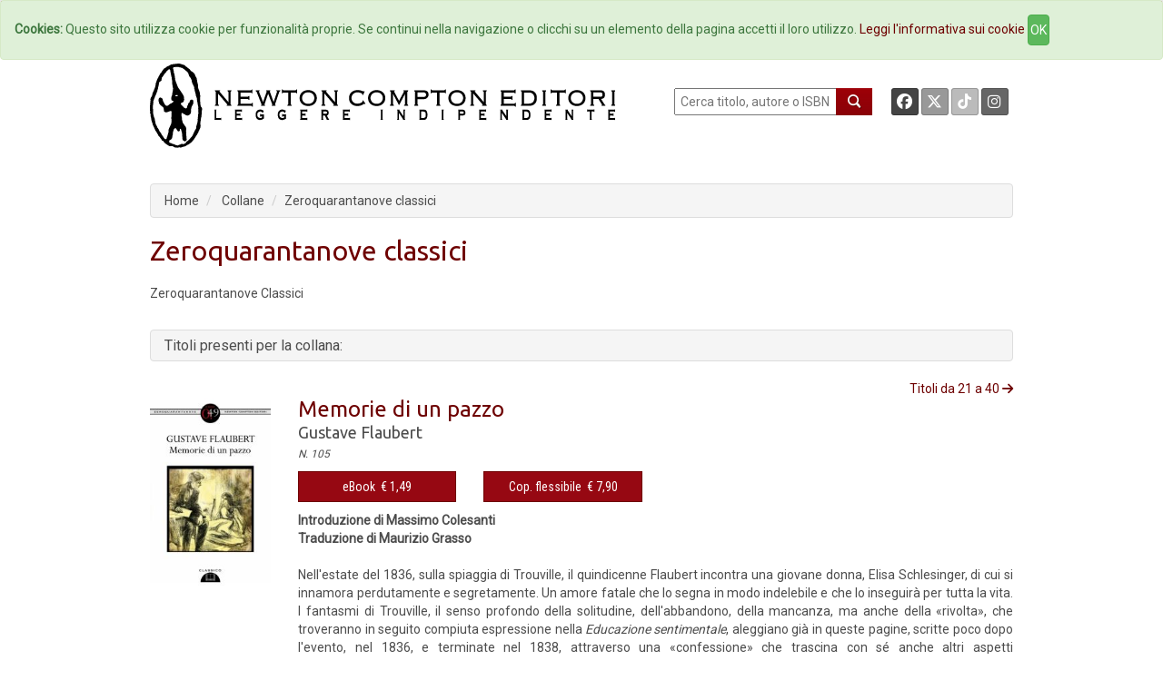

--- FILE ---
content_type: text/html; charset=UTF-8
request_url: https://www.newtoncompton.it/index.php/collana/zeroquarantanove-classici
body_size: 216674
content:
<!DOCTYPE html>
<html lang="it">

<head>
<!-- TradeDoubler site verification 2511290 -->

<script src="//code.jquery.com/jquery-1.11.2.min.js"></script>
<script src="//code.jquery.com/jquery-migrate-1.2.1.min.js"></script>

<!-- Latest compiled and minified CSS -->
<link rel="stylesheet" href="/css/bootstrap.min.css">
<link href='https://fonts.googleapis.com/css?family=Roboto' rel='stylesheet' type='text/css'>
<link href='https://fonts.googleapis.com/css?family=Roboto+Condensed' rel='stylesheet' type='text/css'>
<link href='https://fonts.googleapis.com/css?family=Ubuntu' rel='stylesheet' type='text/css'>

<!-- Custom Fonts -->
<link href="/font-awesome/css/fontawesome.min.css" rel="stylesheet" type="text/css">
<link href="/font-awesome/css/brands.min.css" rel="stylesheet" type="text/css">
<link href="/font-awesome/css/solid.min.css" rel="stylesheet" type="text/css">


<!-- Latest compiled and minified JavaScript -->
<script src="/js/bootstrap.min.js"></script>

<link href="/css/ihover.css" rel="stylesheet">
<link href="/css/bootstrap-social.css" rel="stylesheet">

<script src="/js/jssor.slider.mini.js"></script>
<!-- script src='http://s.codepen.io/assets/libs/prefixfree.min.js'></script -->
<link media="all" type="text/css" rel="stylesheet" href="https://www.newtoncompton.it/css/newton.css">



<!-- cookie law -->
<script src="/js/bootstrap-cookie-consent.js"></script>

<!-- Lightbox -->
<link href="/css/magnific-popup.css" rel="stylesheet" media="screen">
<script src="/js/magnific-popup.min.js"></script>

<meta charset="utf-8">
<meta name="description" content="Ebook e libri by Newton Compton Editori | Catalogo online di libri e di ebook disponibili in acquisto nel nuovo Ebook Store | Booktrailer">
<meta name="keywords" content="ebook, ebook store, ebook online, ebook gratis, ebook 049, ebook classici, ebook manuali, ebook guide, ebook narrativa, ebook saggistica, libro, libri">
<meta name="author" content="Newton Compton Editori">
<meta name="robots" content="NOODP" />
<meta name="format-detection" content="telephone=no">




<title>
                Newton Compton Editori
    
    :: Zeroquarantanove classici
</title>

<link rel="apple-touch-icon" sizes="57x57" href="/apple-icon-57x57.png">
<link rel="apple-touch-icon" sizes="60x60" href="/apple-icon-60x60.png">
<link rel="apple-touch-icon" sizes="72x72" href="/apple-icon-72x72.png">
<link rel="apple-touch-icon" sizes="76x76" href="/apple-icon-76x76.png">
<link rel="apple-touch-icon" sizes="114x114" href="/apple-icon-114x114.png">
<link rel="apple-touch-icon" sizes="120x120" href="/apple-icon-120x120.png">
<link rel="apple-touch-icon" sizes="144x144" href="/apple-icon-144x144.png">
<link rel="apple-touch-icon" sizes="152x152" href="/apple-icon-152x152.png">
<link rel="apple-touch-icon" sizes="180x180" href="/apple-icon-180x180.png">
<link rel="icon" type="image/png" sizes="192x192" href="/android-icon-192x192.png">
<link rel="icon" type="image/png" sizes="32x32" href="/favicon-32x32.png">
<link rel="icon" type="image/png" sizes="96x96" href="/favicon-96x96.png">
<link rel="icon" type="image/png" sizes="16x16" href="/favicon-16x16.png">
<link rel="manifest" href="/manifest.json">
<meta name="msapplication-TileColor" content="#ffffff">
<meta name="msapplication-TileImage" content="/ms-icon-144x144.png">
<meta name="theme-color" content="#ffffff">

</head>
<body>

<!-- Inizio Codice GoogleAnalytics -->
<script>
  (function(i,s,o,g,r,a,m){i['GoogleAnalyticsObject']=r;i[r]=i[r]||function(){
  (i[r].q=i[r].q||[]).push(arguments)},i[r].l=1*new Date();a=s.createElement(o),
  m=s.getElementsByTagName(o)[0];a.async=1;a.src=g;m.parentNode.insertBefore(a,m)
  })(window,document,'script','//www.google-analytics.com/analytics.js','ga');

  ga('create', 'UA-47923858-1', 'newtoncompton.com');
  ga('send', 'pageview');

</script>
<!-- Fine Codice GoogleAnalytics -->

    <div id="fb-root"></div>

<script>(function(d, s, id) {
        var js, fjs = d.getElementsByTagName(s)[0];
        if (d.getElementById(id)) return;
        js = d.createElement(s); js.id = id;
        js.src = "//connect.facebook.net/it_IT/sdk.js#xfbml=1&version=v2.3&appId=55005186060";
        fjs.parentNode.insertBefore(js, fjs);
    }(document, 'script', 'facebook-jssdk'));</script>

<header id="header"><!--header-->

    <nav class="navbar navbar-default navbar-newton">
	<div class="container-fluid">
		<!-- Brand and toggle get grouped for better mobile display -->
		<div class="navbar-header">
			<button type="button" class="navbar-toggle collapsed" data-toggle="collapse"
					data-target="#bs-example-navbar-collapse-1">
				<span class="sr-only">Toggle navigation</span>
				<span class="icon-bar"></span>
				<span class="icon-bar"></span>
				<span class="icon-bar"></span>
			</button>
			<!--a class="navbar-brand" href="#">Brand</a-->
		</div>

		<!-- Collect the nav links, forms, and other content for toggling -->
		<div class="collapse navbar-collapse" id="bs-example-navbar-collapse-1">
			<ul class="nav navbar-nav navbar-nav">
				<li><a href="/">Home</a></li>
				<li><a href="/autori">Autori</a></li>
				<li><a href="/agenda">Eventi</a></li>
				<li><a href="#" data-toggle="modal" data-target="#elencoCollane">
						Collane <span class="caret"></span></a>
				</li>
				<li><a href="/newsletter/iscriviti">Newsletter</a></li>
                <li><a href="https://newtoncompton.cantookboutique.com/it">Ebookstore</a></li>
				<li><a href="/chi-siamo/contatti">Contatti</a></li>
			</ul>

		</div>
		<!-- /.navbar-collapse -->
	</div>
	<!-- /.container-fluid -->
</nav>
<div class="modal fade" id="elencoCollane" tabindex="-1" role="dialog" aria-labelledby="elencoCollaneLabel" aria-hidden="true">
    <div class="modal-dialog modal-lg">
        <div class="modal-content">
            
            <div class="modal-body">
                <div class="panel-body">
                                              
                    <div class="row">
                        <button type="button" class="close" data-dismiss="modal" aria-label="Close">
                            <span aria-hidden="true">&times;</span>
                        </button>
                        <h4 class="modal-title" id="elencoCollaneLabel">Collane Libri</h4>
                    </div>        
                    <div class="row">
                        <div class="col-sm-4"><br>
                            <ul class="autori" style="font-size: 14px;">
                                                            <li><a href="https://www.newtoncompton.it/index.php/collana/30" class="">3.0</a></li>
                                                            <li><a href="https://www.newtoncompton.it/index.php/collana/anagramma" class="">Anagramma</a></li>
                                                            <li><a href="https://www.newtoncompton.it/index.php/collana/biblioteca-napoletana-newton" class="">Biblioteca Napoletana Newton</a></li>
                                                            <li><a href="https://www.newtoncompton.it/index.php/collana/biblioteca-romana-newton" class="">Biblioteca Romana Newton</a></li>
                                                            <li><a href="https://www.newtoncompton.it/index.php/collana/centouno" class="">Centouno </a></li>
                                                            <li><a href="https://www.newtoncompton.it/index.php/collana/classici-newton-compton" class="">Classici Newton Compton</a></li>
                                                            <li><a href="https://www.newtoncompton.it/index.php/collana/classici-pop-newton" class="">Classici Pop Newton</a></li>
                                                            <li><a href="https://www.newtoncompton.it/index.php/collana/classici-pop-newton-11" class="">Classici Pop Newton 1+1</a></li>
                                                            <li><a href="https://www.newtoncompton.it/index.php/collana/cofanetti" class="">Cofanetti</a></li>
                                                            <li><a href="https://www.newtoncompton.it/index.php/collana/controcorrente" class="">Controcorrente</a></li>
                                                            <li><a href="https://www.newtoncompton.it/index.php/collana/cucina-di-mare-newton" class="">Cucina di Mare Newton</a></li>
                                                            <li><a href="https://www.newtoncompton.it/index.php/collana/cucina-italiana-newton" class="">Cucina Italiana Newton</a></li>
                                                            <li><a href="https://www.newtoncompton.it/index.php/collana/first" class="">First</a></li>
                                                        </ul>
                        </div>
                        <div class="col-sm-4"><br>
                            <ul class="autori" style="font-size: 14px;">
                                                            <li><a href="https://www.newtoncompton.it/index.php/collana/fuori-collana">Fuori collana</a></li>
                                                            <li><a href="https://www.newtoncompton.it/index.php/collana/gig-11">GIG 1+1</a></li>
                                                            <li><a href="https://www.newtoncompton.it/index.php/collana/gli-insuperabili">Gli Insuperabili</a></li>
                                                            <li><a href="https://www.newtoncompton.it/index.php/collana/gli-insuperabili-gold">Gli Insuperabili Gold</a></li>
                                                            <li><a href="https://www.newtoncompton.it/index.php/collana/grandi-manuali-newton">Grandi Manuali Newton</a></li>
                                                            <li><a href="https://www.newtoncompton.it/index.php/collana/guide-insolite">Guide insolite</a></li>
                                                            <li><a href="https://www.newtoncompton.it/index.php/collana/i-mammut">I Mammut</a></li>
                                                            <li><a href="https://www.newtoncompton.it/index.php/collana/i-volti-della-storia">I volti della storia</a></li>
                                                            <li><a href="https://www.newtoncompton.it/index.php/collana/king">King</a></li>
                                                            <li><a href="https://www.newtoncompton.it/index.php/collana/king-platinum">King Platinum</a></li>
                                                            <li><a href="https://www.newtoncompton.it/index.php/collana/la-compagnia-del-giallo">La compagnia del giallo</a></li>
                                                            <li><a href="https://www.newtoncompton.it/index.php/collana/la-compagnia-del-rosa">La compagnia del rosa</a></li>
                                                            <li><a href="https://www.newtoncompton.it/index.php/collana/le-storie-newton">Le Storie Newton</a></li>
                                                        </ul>
                        </div>
                        <div class="col-sm-4"><br>
                            <ul class="autori" style="font-size: 14px;">
                                                            <li><a href="https://www.newtoncompton.it/index.php/collana/mammut-vintage">Mammut Vintage</a></li>
                                                            <li><a href="https://www.newtoncompton.it/index.php/collana/manuali-economici-di-cucina">Manuali Economici di Cucina</a></li>
                                                            <li><a href="https://www.newtoncompton.it/index.php/collana/milleuno">Milleuno</a></li>
                                                            <li><a href="https://www.newtoncompton.it/index.php/collana/minimammut">MiniMammut</a></li>
                                                            <li><a href="https://www.newtoncompton.it/index.php/collana/nuova-narrativa-newton">Nuova Narrativa Newton</a></li>
                                                            <li><a href="https://www.newtoncompton.it/index.php/collana/prima-pagina">Prima Pagina</a></li>
                                                            <li><a href="https://www.newtoncompton.it/index.php/collana/print-on-demand">Print on demand</a></li>
                                                            <li><a href="https://www.newtoncompton.it/index.php/collana/promo-11">PROMO 1+1</a></li>
                                                            <li><a href="https://www.newtoncompton.it/index.php/collana/questitalia">Quest'Italia</a></li>
                                                            <li><a href="https://www.newtoncompton.it/index.php/collana/storie-insolite-newton">Storie Insolite Newton</a></li>
                                                            <li><a href="https://www.newtoncompton.it/index.php/collana/superinsuperabili">Superinsuperabili</a></li>
                                                            <li><a href="https://www.newtoncompton.it/index.php/collana/tradizioni-italiane">Tradizioni Italiane</a></li>
                                                            <li><a href="https://www.newtoncompton.it/index.php/collana/vertigo">Vertigo </a></li>
                                                            <li><a href="https://www.newtoncompton.it/index.php/collana/vintage">Vintage</a></li>
                                                        </ul>
                        </div>
                    </div>
                   
                  
                    <div class="row">
                        <br><h4 class="modal-title" id="elencoCollaneLabel">Collane eBook</h4>
                    </div>
                    <div class="row">
                        <div class="col-sm-4"><br>
                            <ul class="autori" style="font-size: 14px;">
                                                            <li><a href="https://www.newtoncompton.it/index.php/collana/classici" class="">Classici</a></li>
                                                            <li><a href="https://www.newtoncompton.it/index.php/collana/il-sapere" class="">Il sapere</a></li>
                                                            <li><a href="https://www.newtoncompton.it/index.php/collana/manuali-e-guide" class="">Manuali e guide</a></li>
                                                            <li><a href="https://www.newtoncompton.it/index.php/collana/narrativa" class="">Narrativa</a></li>
                                                        </ul>
                        </div>
                        <div class="col-sm-4"><br>
                            <ul class="autori" style="font-size: 14px;">
                                                            <li><a href="https://www.newtoncompton.it/index.php/collana/originals">Originals</a></li>
                                                            <li><a href="https://www.newtoncompton.it/index.php/collana/saggistica">Saggistica</a></li>
                                                            <li><a href="https://www.newtoncompton.it/index.php/collana/zeroquarantanove">Zeroquarantanove</a></li>
                                                            <li><a href="https://www.newtoncompton.it/index.php/collana/zeroquarantanove-classici">Zeroquarantanove classici</a></li>
                                                        </ul>
                        </div>
                        <div class="col-sm-4"><br>
                            <ul class="autori" style="font-size: 14px;">
                                                            <li><a href="https://www.newtoncompton.it/index.php/collana/zeroquarantanove-fantastico">Zeroquarantanove fantastico</a></li>
                                                            <li><a href="https://www.newtoncompton.it/index.php/collana/zeroquarantanove-gialli">Zeroquarantanove gialli</a></li>
                                                            <li><a href="https://www.newtoncompton.it/index.php/collana/zeroquarantanove-ricette">Zeroquarantanove ricette</a></li>
                                                        </ul>
                        </div>
                    </div>
                   
                    
                </div>
            </div>
            
        </div>
    </div>
</div>

<div class="header-middle"><!--header-middle-->
	<div class="container">
		<div class="row">
			<div class="col-xs-7">
				<a href="/">
					<img src="/img/logo_nce_banner_2020.png" alt="Newton Compton Editori" class="img-responsive">
				</a>
			</div>
			<div class="col-xs-5 header-right">
				<div class="text-right" style="float: left; display:block">
					<form action="https://www.newtoncompton.it/index.php/ricerca" method="POST" role="form">
						<input type="text" name="value" style="width:180px; height:30px; " placeholder=" Cerca titolo, autore o ISBN"
							   id="ricerca">
						<button class="lente" type="submit"></button>
					</form>
				</div>
				<div class="text-right" style="float: right; margin-right:0;">
					<a class="btn btn-social-icon btn-facebook btn-sm" target="_blank"
					   href="https://www.facebook.com/NewtonComptonEditori">
						<i class="fa-brands fa-facebook"></i>
					</a>
					<a class="btn btn-social-icon btn-twitter btn-sm" target="_blank"
					   href="https://twitter.com/NewtonCompton">
					   <i class="fa-brands fa-x-twitter"></i>
					</a>
					<a class="btn btn-social-icon btn-tiktok btn-sm" target="_blank"
					   href="https://www.tiktok.com/@newtoncomptoneditori">
					   <i class="fa-brands fa-tiktok"></i>
					</a>
                                        <a class="btn btn-social-icon btn-instagram btn-sm" target="_blank"
					   href="https://instagram.com/newtoncomptoneditori/">
						<i class="fa-brands fa-instagram"></i>
					</a>
				</div>
			</div>
		</div>
	</div>
</div>



	<div class="header-bottom"><!--header-bottom-->
		<div class="container">
			<div class="row ">
				<div class="col-xs-12">
					
    <ol class="breadcrumb">
        <li><a href="/" class="">Home</a></li>
        <li>
            Collane
        </li>
        <li>Zeroquarantanove classici</li>
    </ol>
				</div>
			</div>
		</div>
	</div><!--/header-bottom-->

    
</header>


    <section>
        <div class="container">
            <div class="row">
                <div class="col-xs-12 ">
                    <h2>Zeroquarantanove classici</h2>
                    <br>

                    <p class="autore">
                        <p>Zeroquarantanove Classici</p>

                    </p>
                </div>
            </div>

        </div>
    </section>
            <section>
            <div class="container">

                <div class="row">
                    <div class="col-xs-12 ">
                    <div class="breadcrumb">
                        <h4 class="panel-title">Titoli presenti per la collana:</h4>
                    </div>
                    </div>
                </div>
                <div class="row">
                    <div class="col-xs-12">
                        
                                                    <span class="pull-right"><a href="/collana/zeroquarantanove-classici/20">Titoli
                                    da 21 a 40 <i class="fa fa-arrow-right"></i></a></span>
                                            </div>
                </div>
                <div class="row">
    <div class="col-xs-12 ">

                    <div class="row lista">
                <div class="col-xs-2 ">
                    <a href='https://www.newtoncompton.it/index.php/libro/memorie-di-un-pazzo/edizione/ebook/9788854147805'>
                        <img src="https://www.newtoncompton.it/files/cache/bookimages/5441/memorie-di-un-pazzo-.jpg" class="img-responsive">
                    </a>
                </div>
                <div class="col-xs-10">
                                            <div><h3><a href="https://www.newtoncompton.it/index.php/libro/memorie-di-un-pazzo/edizione/ebook/9788854147805">Memorie di un pazzo</a></h3></div>
                                        <div><p class="autore"><a href="https://www.newtoncompton.it/index.php/autore/gustave-flaubert">Gustave Flaubert</a></p></div>
                                                <div><small><em>N. 105</em></small></div>
                                                            <div class="row">
                                                                              <div class="col-xs-3 ">
                                                                      <button type="button" id="5441-switch"
                                            class="btn btn-default formato popover-switch ">
                                        eBook&nbsp; &euro; 1,49
                                    </button>
                                                                    <div class="hide popover" id="5441-switch-content">
    <table class="popover-table">
        <tr>
            <td rowspan="4">
                <a href='https://www.newtoncompton.it/index.php/libro/memorie-di-un-pazzo/edizione/ebook/9788854147805'>
                  <img src="https://www.newtoncompton.it/files/cache/bookimages/5441/memorie-di-un-pazzo-90x140.jpg" class="popover-cover">
                </a>
            </td>
            <th><a href="https://www.newtoncompton.it/index.php/libro/memorie-di-un-pazzo/edizione/ebook/9788854147805">Memorie di un pazzo</a></th>
        </tr>
        <tr>
            <td><a href="https://blog.newtoncompton.com/index.php/autore/gustave-flaubert">Gustave Flaubert</a></td>
        </tr>
        <tr>
            <td>
                                                            9788854147805
                                                </td>
        </tr>
        <tr>
            <td class="no-line">
                                                                                        <a href='https://newtoncompton.cantookboutique.com/en/products/9788854147805'
                              target="_blank">
                                <img src="https://www.newtoncompton.it/index.php/resizer/68x25/storelogo/newtoncompton.png" class="img-responsive tastino-store">
                            </a>
                                                                                                        <form action=https://www.newtoncompton.it/index.php/libro/store_link class="store-form" method="post" id="link_5441" target="_blank">
                            <input type="hidden" value="978-88-541-4780-5" id="linkFor_5441" name="bookIsbn">
                            <input type="image" id="imageFor_5441" class="img-responsive tastino-store" src="https://www.newtoncompton.it/index.php/resizer/68x25/storelogo/amazon.png" alt="AmazonStore" style=""/>
                        </form>
                                                                                                            <a href='https://www.awin1.com/cread.php?awinmid=9647&awinaffid=2578581&ued=https://www.lafeltrinelli.it/product/external/9788854147805'
                              target="_blank">
                                <img src="https://www.newtoncompton.it/index.php/resizer/68x25/storelogo/feltrinelli.png" class="img-responsive tastino-store">
                            </a>
                                                                                                                                    <a href='https://play.google.com/store/search?q=9788854147805&c=books&hl=it'
                              target="_blank">
                                <img src="https://www.newtoncompton.it/index.php/resizer/68x25/storelogo/google-play.png" class="img-responsive tastino-store">
                            </a>
                                                                                                                                    <a href='http://www.ibs.it/ebook/ser/serdsp.asp?shop=3562&p=1&e=9788854147805'
                              target="_blank">
                                <img src="https://www.newtoncompton.it/index.php/resizer/68x25/storelogo/ibs-ebook.png" class="img-responsive tastino-store">
                            </a>
                                                                                                                                    <a href='http://itunes.apple.com/it/book/isbn9788854147805'
                              target="_blank">
                                <img src="https://www.newtoncompton.it/index.php/resizer/68x25/storelogo/itunes.png" class="img-responsive tastino-store">
                            </a>
                                                                                                                                    <a href='https://www.kobo.com/it/it/search?query=9788854147805'
                              target="_blank">
                                <img src="https://www.newtoncompton.it/index.php/resizer/68x25/storelogo/kobo.png" class="img-responsive tastino-store">
                            </a>
                                                                        </td>
        </tr>

    </table>

</div>
<script>
    $(function () {
        $("#5441-switch").popover({
            html: true,
            content: function () {
                return $("#5441-switch-content").html();
            },
            trigger: "click",
            placement: "bottom"
        });

    });
</script>                                </div>
                                                                                                            <div class="col-xs-3 ">
                                                                      <button type="button" id="11312-switch"
                                            class="btn btn-default formato popover-switch ">
                                        Cop. flessibile&nbsp; &euro; 7,90
                                    </button>
                                                                    <div class="hide popover" id="11312-switch-content">
    <table class="popover-table">
        <tr>
            <td rowspan="4">
                <a href='https://www.newtoncompton.it/index.php/libro/memorie-di-un-pazzo/edizione/print-on-demand/B07BLHMX5B'>
                  <img src="https://www.newtoncompton.it/files/cache/bookimages/11312/memorie-di-un-pazzo-90x140.jpg" class="popover-cover">
                </a>
            </td>
            <th><a href="https://www.newtoncompton.it/index.php/libro/memorie-di-un-pazzo/edizione/print-on-demand/B07BLHMX5B">Memorie di un pazzo</a></th>
        </tr>
        <tr>
            <td><a href="https://blog.newtoncompton.com/index.php/autore/gustave-flaubert">Gustave Flaubert</a></td>
        </tr>
        <tr>
            <td>
                                                            B07BLHMX5B
                                                </td>
        </tr>
        <tr>
            <td class="no-line">
                                                            <form action=https://www.newtoncompton.it/index.php/libro/store_link class="store-form" method="post" id="link_11312" target="_blank">
                            <input type="hidden" value="B07BLHMX5B" id="linkFor_11312" name="bookIsbn">
                            <input type="image" id="imageFor_11312" class="img-responsive tastino-store" src="https://www.newtoncompton.it/index.php/resizer/68x25/storelogo/amazon.png" alt="AmazonStore" style=""/>
                        </form>
                                                </td>
        </tr>

    </table>

</div>
<script>
    $(function () {
        $("#11312-switch").popover({
            html: true,
            content: function () {
                return $("#11312-switch-content").html();
            },
            trigger: "click",
            placement: "bottom"
        });

    });
</script>                                </div>
                                                                                                </div>
                    <div><p><strong>Introduzione di Massimo Colesanti<br />
Traduzione di Maurizio Grasso</strong><br />
<br />
Nell'estate del 1836, sulla spiaggia di Trouville, il quindicenne Flaubert incontra una giovane donna, Elisa Schlesinger, di cui si innamora perdutamente e segretamente. Un amore fatale che lo segna in modo indelebile e che lo inseguir&agrave; per tutta la vita. I fantasmi di Trouville, il senso profondo della solitudine, dell'abbandono, della mancanza, ma anche della &laquo;rivolta&raquo;, che troveranno in seguito compiuta espressione nella <em>Educazione sentimentale</em>, aleggiano gi&agrave; in queste pagine, scritte poco dopo l'evento, nel 1836, e terminate nel 1838, attraverso una &laquo;confessione&raquo; che trascina con s&eacute; anche altri aspetti dell'adolescenza di Flaubert. &Egrave; in queste &laquo;memorie&raquo; fatte di idee,...</p></div>
                </div>
            </div>
                    <div class="row lista">
                <div class="col-xs-2 ">
                    <a href='https://www.newtoncompton.it/index.php/libro/gli-aforismi-di-sherlock-holmes/edizione/ebook/9788854147799'>
                        <img src="https://www.newtoncompton.it/files/cache/bookimages/5440/gli-aforismi-di-sherlock-holmes-.jpg" class="img-responsive">
                    </a>
                </div>
                <div class="col-xs-10">
                                            <div><h3><a href="https://www.newtoncompton.it/index.php/libro/gli-aforismi-di-sherlock-holmes/edizione/ebook/9788854147799">Gli aforismi di Sherlock Holmes</a></h3></div>
                                        <div><p class="autore"><a href="https://www.newtoncompton.it/index.php/autore/arthur-conan-doyle">Arthur Conan Doyle</a></p></div>
                                                <div><small><em>N. 104</em></small></div>
                                                            <div class="row">
                                                                              <div class="col-xs-3 ">
                                                                      <button type="button" id="5440-switch"
                                            class="btn btn-default formato popover-switch ">
                                        eBook&nbsp; &euro; 1,49
                                    </button>
                                                                    <div class="hide popover" id="5440-switch-content">
    <table class="popover-table">
        <tr>
            <td rowspan="4">
                <a href='https://www.newtoncompton.it/index.php/libro/gli-aforismi-di-sherlock-holmes/edizione/ebook/9788854147799'>
                  <img src="https://www.newtoncompton.it/files/cache/bookimages/5440/gli-aforismi-di-sherlock-holmes-90x140.jpg" class="popover-cover">
                </a>
            </td>
            <th><a href="https://www.newtoncompton.it/index.php/libro/gli-aforismi-di-sherlock-holmes/edizione/ebook/9788854147799">Gli aforismi di Sherlock Holmes</a></th>
        </tr>
        <tr>
            <td><a href="https://www.newtoncompton.com/autore/arthur-conan-doyle">Arthur Conan Doyle</a></td>
        </tr>
        <tr>
            <td>
                                                            9788854147799
                                                </td>
        </tr>
        <tr>
            <td class="no-line">
                                                                                        <a href='https://newtoncompton.cantookboutique.com/en/products/9788854147799'
                              target="_blank">
                                <img src="https://www.newtoncompton.it/index.php/resizer/68x25/storelogo/newtoncompton.png" class="img-responsive tastino-store">
                            </a>
                                                                                                        <form action=https://www.newtoncompton.it/index.php/libro/store_link class="store-form" method="post" id="link_5440" target="_blank">
                            <input type="hidden" value="978-88-541-4779-9" id="linkFor_5440" name="bookIsbn">
                            <input type="image" id="imageFor_5440" class="img-responsive tastino-store" src="https://www.newtoncompton.it/index.php/resizer/68x25/storelogo/amazon.png" alt="AmazonStore" style=""/>
                        </form>
                                                                                                            <a href='https://www.awin1.com/cread.php?awinmid=9647&awinaffid=2578581&ued=https://www.lafeltrinelli.it/product/external/9788854147799'
                              target="_blank">
                                <img src="https://www.newtoncompton.it/index.php/resizer/68x25/storelogo/feltrinelli.png" class="img-responsive tastino-store">
                            </a>
                                                                                                                                    <a href='https://play.google.com/store/search?q=9788854147799&c=books&hl=it'
                              target="_blank">
                                <img src="https://www.newtoncompton.it/index.php/resizer/68x25/storelogo/google-play.png" class="img-responsive tastino-store">
                            </a>
                                                                                                                                    <a href='http://www.ibs.it/ebook/ser/serdsp.asp?shop=3562&p=1&e=9788854147799'
                              target="_blank">
                                <img src="https://www.newtoncompton.it/index.php/resizer/68x25/storelogo/ibs-ebook.png" class="img-responsive tastino-store">
                            </a>
                                                                                                                                    <a href='http://itunes.apple.com/it/book/isbn9788854147799'
                              target="_blank">
                                <img src="https://www.newtoncompton.it/index.php/resizer/68x25/storelogo/itunes.png" class="img-responsive tastino-store">
                            </a>
                                                                                                                                    <a href='https://www.kobo.com/it/it/search?query=9788854147799'
                              target="_blank">
                                <img src="https://www.newtoncompton.it/index.php/resizer/68x25/storelogo/kobo.png" class="img-responsive tastino-store">
                            </a>
                                                                        </td>
        </tr>

    </table>

</div>
<script>
    $(function () {
        $("#5440-switch").popover({
            html: true,
            content: function () {
                return $("#5440-switch-content").html();
            },
            trigger: "click",
            placement: "bottom"
        });

    });
</script>                                </div>
                                                                                                            <div class="col-xs-3 ">
                                                                      <button type="button" id="11306-switch"
                                            class="btn btn-default formato popover-switch ">
                                        Cop. flessibile&nbsp; &euro; 7,90
                                    </button>
                                                                    <div class="hide popover" id="11306-switch-content">
    <table class="popover-table">
        <tr>
            <td rowspan="4">
                <a href='https://www.newtoncompton.it/index.php/libro/gli-aforismi-di-sherlock-holmes/edizione/print-on-demand/B07B5VXY94'>
                  <img src="https://www.newtoncompton.it/files/cache/bookimages/11306/gli-aforismi-di-sherlock-holmes-90x140.jpg" class="popover-cover">
                </a>
            </td>
            <th><a href="https://www.newtoncompton.it/index.php/libro/gli-aforismi-di-sherlock-holmes/edizione/print-on-demand/B07B5VXY94">Gli aforismi di Sherlock Holmes</a></th>
        </tr>
        <tr>
            <td><a href="https://www.newtoncompton.com/autore/arthur-conan-doyle">Arthur Conan Doyle</a></td>
        </tr>
        <tr>
            <td>
                                                            B07B5VXY94
                                                </td>
        </tr>
        <tr>
            <td class="no-line">
                                                            <form action=https://www.newtoncompton.it/index.php/libro/store_link class="store-form" method="post" id="link_11306" target="_blank">
                            <input type="hidden" value="B07B5VXY94" id="linkFor_11306" name="bookIsbn">
                            <input type="image" id="imageFor_11306" class="img-responsive tastino-store" src="https://www.newtoncompton.it/index.php/resizer/68x25/storelogo/amazon.png" alt="AmazonStore" style=""/>
                        </form>
                                                </td>
        </tr>

    </table>

</div>
<script>
    $(function () {
        $("#11306-switch").popover({
            html: true,
            content: function () {
                return $("#11306-switch-content").html();
            },
            trigger: "click",
            placement: "bottom"
        });

    });
</script>                                </div>
                                                                                                </div>
                    <div><p><strong>A cura di Massimo Baldini</strong><br />
<br />
Pronunciate dal celebre detective o dal fedele Watson, le riflessioni raccolte in questo volume, che hanno una valenza aforismatica, sono tratte dai romanzi e dai racconti del ciclo holmesiano. Dedicate agli argomenti pi&ugrave; vari, sono comunque per la maggior parte volte ad illustrare il metodo che ogni buon detective deve seguire se vuoI risolvere i casi pi&ugrave; complessi che si trova a fronteggiare. Lette da celebri scienziati (Einstein), insigni logici (Copi e Sebeok) e noti semiologi (Eco), sono applicabili anche ad altri ambiti, come quello scientifico, quello storico e quello medico. Del resto Sherlock Holmes &egrave; figlio da un lato dell'infatuazione scientista ottocentesca e dall'altro dell'acceso dibattito...</p></div>
                </div>
            </div>
                    <div class="row lista">
                <div class="col-xs-2 ">
                    <a href='https://www.newtoncompton.it/index.php/libro/psicologia-della-vita-amorosa/edizione/ebook/9788854147782'>
                        <img src="https://www.newtoncompton.it/files/cache/bookimages/6326/psicologia-della-vita-amorosa-.jpg" class="img-responsive">
                    </a>
                </div>
                <div class="col-xs-10">
                                            <div><h3><a href="https://www.newtoncompton.it/index.php/libro/psicologia-della-vita-amorosa/edizione/ebook/9788854147782">Psicologia della vita amorosa</a></h3></div>
                                        <div><p class="autore"><a href="https://www.newtoncompton.it/index.php/autore/sigmund-freud">Sigmund Freud</a></p></div>
                                                <div><small><em>N. 103</em></small></div>
                                                            <div class="row">
                                                                              <div class="col-xs-3 ">
                                                                      <button type="button" id="6326-switch"
                                            class="btn btn-default formato popover-switch ">
                                        eBook&nbsp; &euro; 1,49
                                    </button>
                                                                    <div class="hide popover" id="6326-switch-content">
    <table class="popover-table">
        <tr>
            <td rowspan="4">
                <a href='https://www.newtoncompton.it/index.php/libro/psicologia-della-vita-amorosa/edizione/ebook/9788854147782'>
                  <img src="https://www.newtoncompton.it/files/cache/bookimages/6326/psicologia-della-vita-amorosa-90x140.jpg" class="popover-cover">
                </a>
            </td>
            <th><a href="https://www.newtoncompton.it/index.php/libro/psicologia-della-vita-amorosa/edizione/ebook/9788854147782">Psicologia della vita amorosa</a></th>
        </tr>
        <tr>
            <td><a href="https://www.newtoncompton.it/autore/sigmund-freud">Sigmund Freud</a></td>
        </tr>
        <tr>
            <td>
                                                            9788854147782
                                                </td>
        </tr>
        <tr>
            <td class="no-line">
                                                                                        <a href='https://newtoncompton.cantookboutique.com/en/products/9788854147782'
                              target="_blank">
                                <img src="https://www.newtoncompton.it/index.php/resizer/68x25/storelogo/newtoncompton.png" class="img-responsive tastino-store">
                            </a>
                                                                                                        <form action=https://www.newtoncompton.it/index.php/libro/store_link class="store-form" method="post" id="link_6326" target="_blank">
                            <input type="hidden" value="978-88-541-4778-2" id="linkFor_6326" name="bookIsbn">
                            <input type="image" id="imageFor_6326" class="img-responsive tastino-store" src="https://www.newtoncompton.it/index.php/resizer/68x25/storelogo/amazon.png" alt="AmazonStore" style=""/>
                        </form>
                                                                                                            <a href='https://www.awin1.com/cread.php?awinmid=9647&awinaffid=2578581&ued=https://www.lafeltrinelli.it/product/external/9788854147782'
                              target="_blank">
                                <img src="https://www.newtoncompton.it/index.php/resizer/68x25/storelogo/feltrinelli.png" class="img-responsive tastino-store">
                            </a>
                                                                                                                                    <a href='https://play.google.com/store/search?q=9788854147782&c=books&hl=it'
                              target="_blank">
                                <img src="https://www.newtoncompton.it/index.php/resizer/68x25/storelogo/google-play.png" class="img-responsive tastino-store">
                            </a>
                                                                                                                                    <a href='http://www.ibs.it/ebook/ser/serdsp.asp?shop=3562&p=1&e=9788854147782'
                              target="_blank">
                                <img src="https://www.newtoncompton.it/index.php/resizer/68x25/storelogo/ibs-ebook.png" class="img-responsive tastino-store">
                            </a>
                                                                                                                                    <a href='http://itunes.apple.com/it/book/isbn9788854147782'
                              target="_blank">
                                <img src="https://www.newtoncompton.it/index.php/resizer/68x25/storelogo/itunes.png" class="img-responsive tastino-store">
                            </a>
                                                                                                                                    <a href='https://www.kobo.com/it/it/search?query=9788854147782'
                              target="_blank">
                                <img src="https://www.newtoncompton.it/index.php/resizer/68x25/storelogo/kobo.png" class="img-responsive tastino-store">
                            </a>
                                                                        </td>
        </tr>

    </table>

</div>
<script>
    $(function () {
        $("#6326-switch").popover({
            html: true,
            content: function () {
                return $("#6326-switch-content").html();
            },
            trigger: "click",
            placement: "bottom"
        });

    });
</script>                                </div>
                                                                                                            <div class="col-xs-3 ">
                                                                      <button type="button" id="10169-switch"
                                            class="btn btn-default formato popover-switch ">
                                        Cop. flessibile&nbsp; &euro; 4,90
                                    </button>
                                                                    <div class="hide popover" id="10169-switch-content">
    <table class="popover-table">
        <tr>
            <td rowspan="4">
                <a href='https://www.newtoncompton.it/index.php/libro/psicologia-della-vita-amorosa/edizione/print-on-demand/B07921WMRW'>
                  <img src="https://www.newtoncompton.it/files/cache/bookimages/10169/psicologia-della-vita-amorosa-90x140.jpg" class="popover-cover">
                </a>
            </td>
            <th><a href="https://www.newtoncompton.it/index.php/libro/psicologia-della-vita-amorosa/edizione/print-on-demand/B07921WMRW">Psicologia della vita amorosa</a></th>
        </tr>
        <tr>
            <td><a href="https://www.newtoncompton.it/autore/sigmund-freud">Sigmund Freud</a></td>
        </tr>
        <tr>
            <td>
                                                            B07921WMRW
                                                </td>
        </tr>
        <tr>
            <td class="no-line">
                                                            <form action=https://www.newtoncompton.it/index.php/libro/store_link class="store-form" method="post" id="link_10169" target="_blank">
                            <input type="hidden" value="B07921WMRW" id="linkFor_10169" name="bookIsbn">
                            <input type="image" id="imageFor_10169" class="img-responsive tastino-store" src="https://www.newtoncompton.it/index.php/resizer/68x25/storelogo/amazon.png" alt="AmazonStore" style=""/>
                        </form>
                                                </td>
        </tr>

    </table>

</div>
<script>
    $(function () {
        $("#10169-switch").popover({
            html: true,
            content: function () {
                return $("#10169-switch-content").html();
            },
            trigger: "click",
            placement: "bottom"
        });

    });
</script>                                </div>
                                                                                                            <div class="col-xs-3 ">
                                                                      <button type="button" id="18905-switch"
                                            class="btn btn-default formato popover-switch "
                                            style="">
                                      2 titoli a 9,90€
                                    </button>
                                                                    <div class="hide popover" id="18905-switch-content">
    <table class="popover-table">
        <tr>
            <td rowspan="4">
                <a href='https://www.newtoncompton.it/index.php/libro/psicologia-della-vita-amorosa/edizione/copertina-rigida/9788822793300'>
                  <img src="https://www.newtoncompton.it/files/cache/bookimages/18905/psicologia-della-vita-amorosa-90x140.jpg" class="popover-cover">
                </a>
            </td>
            <th><a href="https://www.newtoncompton.it/index.php/libro/psicologia-della-vita-amorosa/edizione/copertina-rigida/9788822793300">Psicologia della vita amorosa</a></th>
        </tr>
        <tr>
            <td><a href="https://www.newtoncompton.it/autore/sigmund-freud">Sigmund Freud</a></td>
        </tr>
        <tr>
            <td>
                                                                </td>
        </tr>
        <tr>
            <td class="no-line">
                            </td>
        </tr>

    </table>

</div>
<script>
    $(function () {
        $("#18905-switch").popover({
            html: true,
            content: function () {
                return $("#18905-switch-content").html();
            },
            trigger: "click",
            placement: "bottom"
        });

    });
</script>                                </div>
                                                                                                </div>
                    <div><p><strong>Edizioni integrali<br />
Traduzioni di Jean Sanders e Leonardo Breccia<br />
<br />
Come sarebbe la vita umana se si potesse dare libera espressione agli istinti amorosi?</strong><br />
Non &egrave; dato saperlo, perch&eacute; la societ&agrave; e la civilt&agrave; impongono di volta in volta rigide limitazioni, ingabbiamenti, negazioni. Ricollegandosi alla rivoluzionaria teoria sulla libido infantile formulata nei <em>Tre saggi sulla sessualit&agrave;</em>, Freud affronta qui i pi&ugrave; delicati temi di natura sessuale e affettiva. L&rsquo;analisi del comportamento amoroso dei nevrotici consente a Freud il passaggio all&rsquo;indagine della sessualit&agrave; &ldquo;normale&rdquo; e delle sue fasi evolutive. Le inibizioni nello sviluppo di queste fasi costituiscono il fondamento della malattia, mentre la coesistenza degli influssi di fissazioni e...</p></div>
                </div>
            </div>
                    <div class="row lista">
                <div class="col-xs-2 ">
                    <a href='https://www.newtoncompton.it/index.php/libro/la-figlia-di-iorio/edizione/ebook/9788854147775'>
                        <img src="https://www.newtoncompton.it/files/cache/bookimages/4524/la-figlia-di-iorio-.jpg" class="img-responsive">
                    </a>
                </div>
                <div class="col-xs-10">
                                            <div><h3><a href="https://www.newtoncompton.it/index.php/libro/la-figlia-di-iorio/edizione/ebook/9788854147775">La figlia di Iorio</a></h3></div>
                                        <div><p class="autore"><a href="https://www.newtoncompton.it/index.php/autore/gabriele-dannunzio">Gabriele D&#039;Annunzio</a></p></div>
                                                <div><small><em>N. 102</em></small></div>
                                                            <div class="row">
                                                                              <div class="col-xs-3 ">
                                                                      <button type="button" id="4524-switch"
                                            class="btn btn-default formato popover-switch ">
                                        eBook&nbsp; &euro; 1,49
                                    </button>
                                                                    <div class="hide popover" id="4524-switch-content">
    <table class="popover-table">
        <tr>
            <td rowspan="4">
                <a href='https://www.newtoncompton.it/index.php/libro/la-figlia-di-iorio/edizione/ebook/9788854147775'>
                  <img src="https://www.newtoncompton.it/files/cache/bookimages/4524/la-figlia-di-iorio-90x140.jpg" class="popover-cover">
                </a>
            </td>
            <th><a href="https://www.newtoncompton.it/index.php/libro/la-figlia-di-iorio/edizione/ebook/9788854147775">La figlia di Iorio</a></th>
        </tr>
        <tr>
            <td><a href="https://blog.newtoncompton.com/autore/gabriele-dannunzio">Gabriele D&#039;Annunzio</a></td>
        </tr>
        <tr>
            <td>
                                                            9788854147775
                                                </td>
        </tr>
        <tr>
            <td class="no-line">
                                                                                        <a href='https://newtoncompton.cantookboutique.com/en/products/9788854147775'
                              target="_blank">
                                <img src="https://www.newtoncompton.it/index.php/resizer/68x25/storelogo/newtoncompton.png" class="img-responsive tastino-store">
                            </a>
                                                                                                        <form action=https://www.newtoncompton.it/index.php/libro/store_link class="store-form" method="post" id="link_4524" target="_blank">
                            <input type="hidden" value="978-88-541-4777-5" id="linkFor_4524" name="bookIsbn">
                            <input type="image" id="imageFor_4524" class="img-responsive tastino-store" src="https://www.newtoncompton.it/index.php/resizer/68x25/storelogo/amazon.png" alt="AmazonStore" style=""/>
                        </form>
                                                                                                            <a href='https://www.awin1.com/cread.php?awinmid=9647&awinaffid=2578581&ued=https://www.lafeltrinelli.it/product/external/9788854147775'
                              target="_blank">
                                <img src="https://www.newtoncompton.it/index.php/resizer/68x25/storelogo/feltrinelli.png" class="img-responsive tastino-store">
                            </a>
                                                                                                                                    <a href='https://play.google.com/store/search?q=9788854147775&c=books&hl=it'
                              target="_blank">
                                <img src="https://www.newtoncompton.it/index.php/resizer/68x25/storelogo/google-play.png" class="img-responsive tastino-store">
                            </a>
                                                                                                                                    <a href='http://www.ibs.it/ebook/ser/serdsp.asp?shop=3562&p=1&e=9788854147775'
                              target="_blank">
                                <img src="https://www.newtoncompton.it/index.php/resizer/68x25/storelogo/ibs-ebook.png" class="img-responsive tastino-store">
                            </a>
                                                                                                                                    <a href='http://itunes.apple.com/it/book/isbn9788854147775'
                              target="_blank">
                                <img src="https://www.newtoncompton.it/index.php/resizer/68x25/storelogo/itunes.png" class="img-responsive tastino-store">
                            </a>
                                                                                                                                    <a href='https://www.kobo.com/it/it/search?query=9788854147775'
                              target="_blank">
                                <img src="https://www.newtoncompton.it/index.php/resizer/68x25/storelogo/kobo.png" class="img-responsive tastino-store">
                            </a>
                                                                        </td>
        </tr>

    </table>

</div>
<script>
    $(function () {
        $("#4524-switch").popover({
            html: true,
            content: function () {
                return $("#4524-switch-content").html();
            },
            trigger: "click",
            placement: "bottom"
        });

    });
</script>                                </div>
                                                                                                            <div class="col-xs-3 ">
                                                                      <button type="button" id="9772-switch"
                                            class="btn btn-default formato popover-switch ">
                                        Cop. flessibile&nbsp; &euro; 7,90
                                    </button>
                                                                    <div class="hide popover" id="9772-switch-content">
    <table class="popover-table">
        <tr>
            <td rowspan="4">
                <a href='https://www.newtoncompton.it/index.php/libro/la-figlia-di-iorio/edizione/print-on-demand/B077MYFLCG'>
                  <img src="https://www.newtoncompton.it/files/cache/bookimages/9772/la-figlia-di-iorio-90x140.jpg" class="popover-cover">
                </a>
            </td>
            <th><a href="https://www.newtoncompton.it/index.php/libro/la-figlia-di-iorio/edizione/print-on-demand/B077MYFLCG">La figlia di Iorio</a></th>
        </tr>
        <tr>
            <td><a href="https://blog.newtoncompton.com/autore/gabriele-dannunzio">Gabriele D&#039;Annunzio</a></td>
        </tr>
        <tr>
            <td>
                                                            B077MYFLCG
                                                </td>
        </tr>
        <tr>
            <td class="no-line">
                                                            <form action=https://www.newtoncompton.it/index.php/libro/store_link class="store-form" method="post" id="link_9772" target="_blank">
                            <input type="hidden" value="B077MYFLCG" id="linkFor_9772" name="bookIsbn">
                            <input type="image" id="imageFor_9772" class="img-responsive tastino-store" src="https://www.newtoncompton.it/index.php/resizer/68x25/storelogo/amazon.png" alt="AmazonStore" style=""/>
                        </form>
                                                </td>
        </tr>

    </table>

</div>
<script>
    $(function () {
        $("#9772-switch").popover({
            html: true,
            content: function () {
                return $("#9772-switch-content").html();
            },
            trigger: "click",
            placement: "bottom"
        });

    });
</script>                                </div>
                                                                                                </div>
                    <div><p><strong>A cura di Giovanni Antonucci e Gianni Oliva<br />
Edizione integrale</strong><br />
<br />
<em>La figlia di Iorio</em>, rappresentata trionfalmente nel 1904 e subito diventata la tragedia pi&ugrave; fortunata di Gabriele D&rsquo;Annunzio, &egrave; uno dei risultati pi&ugrave; alti del teatro italiano del Novecento. &Egrave; un&rsquo;opera di grande poesia, uno dei vertici del D&rsquo;Annunzio lirico, e insieme di mirabile teatralit&agrave;. Era soprattutto la tragedia mitica e rituale, ispirata ai grandi modelli di Eschilo e di Sofocle, alla quale il poeta aveva sempre guardato come a un obiettivo fondamentale e necessario. Egli stesso scrisse: &laquo;Tutto &egrave; nuovo in questa tragedia e tutto &egrave; semplice: tutto &egrave; violento e tutto &egrave; pacato nel tempo medesimo. L&rsquo;uomo primitivo, nella natura immutabile parla il linguaggio delle...</p></div>
                </div>
            </div>
                    <div class="row lista">
                <div class="col-xs-2 ">
                    <a href='https://www.newtoncompton.it/index.php/libro/psicologia-delle-masse-e-analisi-dellio/edizione/ebook/9788854147768'>
                        <img src="https://www.newtoncompton.it/files/cache/bookimages/5439/psicologia-delle-masse-e-analisi-dellio-.jpg" class="img-responsive">
                    </a>
                </div>
                <div class="col-xs-10">
                                            <div><h3><a href="https://www.newtoncompton.it/index.php/libro/psicologia-delle-masse-e-analisi-dellio/edizione/ebook/9788854147768">Psicologia delle masse e analisi dell&#039;io</a></h3></div>
                                        <div><p class="autore"><a href="https://www.newtoncompton.it/index.php/autore/sigmund-freud">Sigmund Freud</a></p></div>
                                                <div><small><em>N. 101</em></small></div>
                                                            <div class="row">
                                                                              <div class="col-xs-3 ">
                                                                      <button type="button" id="5439-switch"
                                            class="btn btn-default formato popover-switch ">
                                        eBook&nbsp; &euro; 1,49
                                    </button>
                                                                    <div class="hide popover" id="5439-switch-content">
    <table class="popover-table">
        <tr>
            <td rowspan="4">
                <a href='https://www.newtoncompton.it/index.php/libro/psicologia-delle-masse-e-analisi-dellio/edizione/ebook/9788854147768'>
                  <img src="https://www.newtoncompton.it/files/cache/bookimages/5439/psicologia-delle-masse-e-analisi-dellio-90x140.jpg" class="popover-cover">
                </a>
            </td>
            <th><a href="https://www.newtoncompton.it/index.php/libro/psicologia-delle-masse-e-analisi-dellio/edizione/ebook/9788854147768">Psicologia delle masse e analisi dell&#039;io</a></th>
        </tr>
        <tr>
            <td><a href="https://blog.newtoncompton.com/index.php/autore/sigmund-freud">Sigmund Freud</a></td>
        </tr>
        <tr>
            <td>
                                                            9788854147768
                                                </td>
        </tr>
        <tr>
            <td class="no-line">
                                                                                        <a href='https://newtoncompton.cantookboutique.com/en/products/9788854147768'
                              target="_blank">
                                <img src="https://www.newtoncompton.it/index.php/resizer/68x25/storelogo/newtoncompton.png" class="img-responsive tastino-store">
                            </a>
                                                                                                        <form action=https://www.newtoncompton.it/index.php/libro/store_link class="store-form" method="post" id="link_5439" target="_blank">
                            <input type="hidden" value="978-88-541-4776-8" id="linkFor_5439" name="bookIsbn">
                            <input type="image" id="imageFor_5439" class="img-responsive tastino-store" src="https://www.newtoncompton.it/index.php/resizer/68x25/storelogo/amazon.png" alt="AmazonStore" style=""/>
                        </form>
                                                                                                            <a href='https://www.awin1.com/cread.php?awinmid=9647&awinaffid=2578581&ued=https://www.lafeltrinelli.it/product/external/9788854147768'
                              target="_blank">
                                <img src="https://www.newtoncompton.it/index.php/resizer/68x25/storelogo/feltrinelli.png" class="img-responsive tastino-store">
                            </a>
                                                                                                                                    <a href='https://play.google.com/store/search?q=9788854147768&c=books&hl=it'
                              target="_blank">
                                <img src="https://www.newtoncompton.it/index.php/resizer/68x25/storelogo/google-play.png" class="img-responsive tastino-store">
                            </a>
                                                                                                                                    <a href='http://www.ibs.it/ebook/ser/serdsp.asp?shop=3562&p=1&e=9788854147768'
                              target="_blank">
                                <img src="https://www.newtoncompton.it/index.php/resizer/68x25/storelogo/ibs-ebook.png" class="img-responsive tastino-store">
                            </a>
                                                                                                                                    <a href='http://itunes.apple.com/it/book/isbn9788854147768'
                              target="_blank">
                                <img src="https://www.newtoncompton.it/index.php/resizer/68x25/storelogo/itunes.png" class="img-responsive tastino-store">
                            </a>
                                                                                                                                    <a href='https://www.kobo.com/it/it/search?query=9788854147768'
                              target="_blank">
                                <img src="https://www.newtoncompton.it/index.php/resizer/68x25/storelogo/kobo.png" class="img-responsive tastino-store">
                            </a>
                                                                        </td>
        </tr>

    </table>

</div>
<script>
    $(function () {
        $("#5439-switch").popover({
            html: true,
            content: function () {
                return $("#5439-switch-content").html();
            },
            trigger: "click",
            placement: "bottom"
        });

    });
</script>                                </div>
                                                                                                </div>
                    <div><p><strong>Edizione integrale</strong><br />
<br />
&laquo;Che cos'&egrave; un gruppo? Donde gli deriva il potere di esercitare un'influenza tanto decisiva sulla vita psichica dell'individuo? In cosa consistono le modificazioni psichiche che esso gli impone? Il compito della psicologia collettiva teorica &egrave; di dar risposta a questi tre interrogativi&raquo;: cos&igrave; Freud si accinge a spiegare al lettore cosa avviene nella psiche del singolo quando si trova all'interno di una massa. Pubblicato nel 1921, questo saggio costituisce un contributo essenziale alla comprensione dei meccanismi psicologici delle masse e un valido esempio di applicazione dei concetti della psicoanalisi alla sfera del sociale. Allo studio della dinamica psicologica delle masse Freud si dedic&ograve; dalla primavera del 1919 a...</p></div>
                </div>
            </div>
                    <div class="row lista">
                <div class="col-xs-2 ">
                    <a href='https://www.newtoncompton.it/index.php/libro/una-peccatrice/edizione/ebook/9788854147140'>
                        <img src="https://www.newtoncompton.it/files/cache/bookimages/5391/una-peccatrice-.jpg" class="img-responsive">
                    </a>
                </div>
                <div class="col-xs-10">
                                            <div><h3><a href="https://www.newtoncompton.it/index.php/libro/una-peccatrice/edizione/ebook/9788854147140">Una peccatrice</a></h3></div>
                                        <div><p class="autore"><a href="https://www.newtoncompton.it/index.php/autore/giovanni-verga">Giovanni Verga</a></p></div>
                                                <div><small><em>N. 89</em></small></div>
                                                            <div class="row">
                                                                              <div class="col-xs-3 ">
                                                                      <button type="button" id="5391-switch"
                                            class="btn btn-default formato popover-switch ">
                                        eBook&nbsp; &euro; 1,49
                                    </button>
                                                                    <div class="hide popover" id="5391-switch-content">
    <table class="popover-table">
        <tr>
            <td rowspan="4">
                <a href='https://www.newtoncompton.it/index.php/libro/una-peccatrice/edizione/ebook/9788854147140'>
                  <img src="https://www.newtoncompton.it/files/cache/bookimages/5391/una-peccatrice-90x140.jpg" class="popover-cover">
                </a>
            </td>
            <th><a href="https://www.newtoncompton.it/index.php/libro/una-peccatrice/edizione/ebook/9788854147140">Una peccatrice</a></th>
        </tr>
        <tr>
            <td><a href="https://www.newtoncompton.com/autore/giovanni-verga">Giovanni Verga</a></td>
        </tr>
        <tr>
            <td>
                                                            9788854147140
                                                </td>
        </tr>
        <tr>
            <td class="no-line">
                                                                                        <a href='https://newtoncompton.cantookboutique.com/en/products/9788854147140'
                              target="_blank">
                                <img src="https://www.newtoncompton.it/index.php/resizer/68x25/storelogo/newtoncompton.png" class="img-responsive tastino-store">
                            </a>
                                                                                                        <form action=https://www.newtoncompton.it/index.php/libro/store_link class="store-form" method="post" id="link_5391" target="_blank">
                            <input type="hidden" value="978-88-541-4714-0" id="linkFor_5391" name="bookIsbn">
                            <input type="image" id="imageFor_5391" class="img-responsive tastino-store" src="https://www.newtoncompton.it/index.php/resizer/68x25/storelogo/amazon.png" alt="AmazonStore" style=""/>
                        </form>
                                                                                                            <a href='https://www.awin1.com/cread.php?awinmid=9647&awinaffid=2578581&ued=https://www.lafeltrinelli.it/product/external/9788854147140'
                              target="_blank">
                                <img src="https://www.newtoncompton.it/index.php/resizer/68x25/storelogo/feltrinelli.png" class="img-responsive tastino-store">
                            </a>
                                                                                                                                    <a href='https://play.google.com/store/search?q=9788854147140&c=books&hl=it'
                              target="_blank">
                                <img src="https://www.newtoncompton.it/index.php/resizer/68x25/storelogo/google-play.png" class="img-responsive tastino-store">
                            </a>
                                                                                                                                    <a href='http://www.ibs.it/ebook/ser/serdsp.asp?shop=3562&p=1&e=9788854147140'
                              target="_blank">
                                <img src="https://www.newtoncompton.it/index.php/resizer/68x25/storelogo/ibs-ebook.png" class="img-responsive tastino-store">
                            </a>
                                                                                                                                    <a href='http://itunes.apple.com/it/book/isbn9788854147140'
                              target="_blank">
                                <img src="https://www.newtoncompton.it/index.php/resizer/68x25/storelogo/itunes.png" class="img-responsive tastino-store">
                            </a>
                                                                                                                                    <a href='https://www.kobo.com/it/it/search?query=9788854147140'
                              target="_blank">
                                <img src="https://www.newtoncompton.it/index.php/resizer/68x25/storelogo/kobo.png" class="img-responsive tastino-store">
                            </a>
                                                                        </td>
        </tr>

    </table>

</div>
<script>
    $(function () {
        $("#5391-switch").popover({
            html: true,
            content: function () {
                return $("#5391-switch-content").html();
            },
            trigger: "click",
            placement: "bottom"
        });

    });
</script>                                </div>
                                                                                                            <div class="col-xs-3 ">
                                                                      <button type="button" id="11321-switch"
                                            class="btn btn-default formato popover-switch ">
                                        Cop. flessibile&nbsp; &euro; 7,90
                                    </button>
                                                                    <div class="hide popover" id="11321-switch-content">
    <table class="popover-table">
        <tr>
            <td rowspan="4">
                <a href='https://www.newtoncompton.it/index.php/libro/una-peccatrice/edizione/print-on-demand/B07BLGL9K3'>
                  <img src="https://www.newtoncompton.it/files/cache/bookimages/11321/una-peccatrice-90x140.jpg" class="popover-cover">
                </a>
            </td>
            <th><a href="https://www.newtoncompton.it/index.php/libro/una-peccatrice/edizione/print-on-demand/B07BLGL9K3">Una peccatrice</a></th>
        </tr>
        <tr>
            <td><a href="https://www.newtoncompton.com/autore/giovanni-verga">Giovanni Verga</a></td>
        </tr>
        <tr>
            <td>
                                                            B07BLGL9K3
                                                </td>
        </tr>
        <tr>
            <td class="no-line">
                                                            <form action=https://www.newtoncompton.it/index.php/libro/store_link class="store-form" method="post" id="link_11321" target="_blank">
                            <input type="hidden" value="B07BLGL9K3" id="linkFor_11321" name="bookIsbn">
                            <input type="image" id="imageFor_11321" class="img-responsive tastino-store" src="https://www.newtoncompton.it/index.php/resizer/68x25/storelogo/amazon.png" alt="AmazonStore" style=""/>
                        </form>
                                                </td>
        </tr>

    </table>

</div>
<script>
    $(function () {
        $("#11321-switch").popover({
            html: true,
            content: function () {
                return $("#11321-switch-content").html();
            },
            trigger: "click",
            placement: "bottom"
        });

    });
</script>                                </div>
                                                                                                </div>
                    <div><p><strong>Introduzione di Leone Piccioni<br />
Edizione integrale<br />
<br />
</strong>Pubblicato nel 1886, &egrave; questo il primo racconto lungo scritto, in et&agrave; giovanile, da Verga, e anche il primo dei suoi ritratti narrativi dell'alta societ&agrave;, che lo impegnarono fino alla pubblicazione di <em>Tigre reale</em>, nel 1875. Precede di pochi anni la <em>Storia di una capinera</em>, di cui anticipa in parte il tono e i temi: la disperazione d'amore di Narcisa, la &laquo;peccatrice&raquo;, non &egrave; dissimile dalla frenesia ossessiva di Maria, protagonista di quel successivo romanzo. E in realt&agrave; <em>Una peccatrice</em>, peraltro influenzato da certe atmosfere romantiche e dalle esperienze della scapigliatura, anticipa molte delle grandi tematiche che saranno affrontate dallo scrittore siciliano nella sua narrativa.<br />
<br />
<em>...</em></p></div>
                </div>
            </div>
                    <div class="row lista">
                <div class="col-xs-2 ">
                    <a href='https://www.newtoncompton.it/index.php/libro/storia-del-movimento-psicoanalitico-linteresse-per-la-psicoanalisi/edizione/ebook/9788854147133'>
                        <img src="https://www.newtoncompton.it/files/cache/bookimages/5390/storia-del-movimento-psicoanalitico-linteresse-per-la-psicoanalisi-.jpg" class="img-responsive">
                    </a>
                </div>
                <div class="col-xs-10">
                                            <div><h3><a href="https://www.newtoncompton.it/index.php/libro/storia-del-movimento-psicoanalitico-linteresse-per-la-psicoanalisi/edizione/ebook/9788854147133">Storia del movimento psicoanalitico - L&#039;interesse per la psicoanalisi</a></h3></div>
                                        <div><p class="autore"><a href="https://www.newtoncompton.it/index.php/autore/sigmund-freud">Sigmund Freud</a></p></div>
                                                <div><small><em>N. 88</em></small></div>
                                                            <div class="row">
                                                                              <div class="col-xs-3 ">
                                                                      <button type="button" id="5390-switch"
                                            class="btn btn-default formato popover-switch ">
                                        eBook&nbsp; &euro; 1,49
                                    </button>
                                                                    <div class="hide popover" id="5390-switch-content">
    <table class="popover-table">
        <tr>
            <td rowspan="4">
                <a href='https://www.newtoncompton.it/index.php/libro/storia-del-movimento-psicoanalitico-linteresse-per-la-psicoanalisi/edizione/ebook/9788854147133'>
                  <img src="https://www.newtoncompton.it/files/cache/bookimages/5390/storia-del-movimento-psicoanalitico-linteresse-per-la-psicoanalisi-90x140.jpg" class="popover-cover">
                </a>
            </td>
            <th><a href="https://www.newtoncompton.it/index.php/libro/storia-del-movimento-psicoanalitico-linteresse-per-la-psicoanalisi/edizione/ebook/9788854147133">Storia del movimento psicoanalitico - L&#039;interesse per la psicoanalisi</a></th>
        </tr>
        <tr>
            <td><a href="https://www.newtoncompton.com/autore/sigmund-freud">Sigmund Freud</a></td>
        </tr>
        <tr>
            <td>
                                                            9788854147133
                                                </td>
        </tr>
        <tr>
            <td class="no-line">
                                                                                        <a href='https://newtoncompton.cantookboutique.com/en/products/9788854147133'
                              target="_blank">
                                <img src="https://www.newtoncompton.it/index.php/resizer/68x25/storelogo/newtoncompton.png" class="img-responsive tastino-store">
                            </a>
                                                                                                        <form action=https://www.newtoncompton.it/index.php/libro/store_link class="store-form" method="post" id="link_5390" target="_blank">
                            <input type="hidden" value="978-88-541-4713-3" id="linkFor_5390" name="bookIsbn">
                            <input type="image" id="imageFor_5390" class="img-responsive tastino-store" src="https://www.newtoncompton.it/index.php/resizer/68x25/storelogo/amazon.png" alt="AmazonStore" style=""/>
                        </form>
                                                                                                            <a href='https://www.awin1.com/cread.php?awinmid=9647&awinaffid=2578581&ued=https://www.lafeltrinelli.it/product/external/9788854147133'
                              target="_blank">
                                <img src="https://www.newtoncompton.it/index.php/resizer/68x25/storelogo/feltrinelli.png" class="img-responsive tastino-store">
                            </a>
                                                                                                                                    <a href='https://play.google.com/store/search?q=9788854147133&c=books&hl=it'
                              target="_blank">
                                <img src="https://www.newtoncompton.it/index.php/resizer/68x25/storelogo/google-play.png" class="img-responsive tastino-store">
                            </a>
                                                                                                                                    <a href='http://www.ibs.it/ebook/ser/serdsp.asp?shop=3562&p=1&e=9788854147133'
                              target="_blank">
                                <img src="https://www.newtoncompton.it/index.php/resizer/68x25/storelogo/ibs-ebook.png" class="img-responsive tastino-store">
                            </a>
                                                                                                                                    <a href='http://itunes.apple.com/it/book/isbn9788854147133'
                              target="_blank">
                                <img src="https://www.newtoncompton.it/index.php/resizer/68x25/storelogo/itunes.png" class="img-responsive tastino-store">
                            </a>
                                                                                                                                    <a href='https://www.kobo.com/it/it/search?query=9788854147133'
                              target="_blank">
                                <img src="https://www.newtoncompton.it/index.php/resizer/68x25/storelogo/kobo.png" class="img-responsive tastino-store">
                            </a>
                                                                        </td>
        </tr>

    </table>

</div>
<script>
    $(function () {
        $("#5390-switch").popover({
            html: true,
            content: function () {
                return $("#5390-switch-content").html();
            },
            trigger: "click",
            placement: "bottom"
        });

    });
</script>                                </div>
                                                                                                            <div class="col-xs-3 ">
                                                                      <button type="button" id="11314-switch"
                                            class="btn btn-default formato popover-switch ">
                                        Cop. flessibile&nbsp; &euro; 7,90
                                    </button>
                                                                    <div class="hide popover" id="11314-switch-content">
    <table class="popover-table">
        <tr>
            <td rowspan="4">
                <a href='https://www.newtoncompton.it/index.php/libro/storia-del-movimento-psicoanalitico-linteresse-per-la-psicoanalisi/edizione/print-on-demand/B07BLJ4SWD'>
                  <img src="https://www.newtoncompton.it/files/cache/bookimages/11314/storia-del-movimento-psicoanalitico-linteresse-per-la-psicoanalisi-90x140.jpg" class="popover-cover">
                </a>
            </td>
            <th><a href="https://www.newtoncompton.it/index.php/libro/storia-del-movimento-psicoanalitico-linteresse-per-la-psicoanalisi/edizione/print-on-demand/B07BLJ4SWD">Storia del movimento psicoanalitico - L&#039;interesse per la psicoanalisi</a></th>
        </tr>
        <tr>
            <td><a href="https://www.newtoncompton.com/autore/sigmund-freud">Sigmund Freud</a></td>
        </tr>
        <tr>
            <td>
                                                            B07BLJ4SWD
                                                </td>
        </tr>
        <tr>
            <td class="no-line">
                                                            <form action=https://www.newtoncompton.it/index.php/libro/store_link class="store-form" method="post" id="link_11314" target="_blank">
                            <input type="hidden" value="B07BLJ4SWD" id="linkFor_11314" name="bookIsbn">
                            <input type="image" id="imageFor_11314" class="img-responsive tastino-store" src="https://www.newtoncompton.it/index.php/resizer/68x25/storelogo/amazon.png" alt="AmazonStore" style=""/>
                        </form>
                                                </td>
        </tr>

    </table>

</div>
<script>
    $(function () {
        $("#11314-switch").popover({
            html: true,
            content: function () {
                return $("#11314-switch-content").html();
            },
            trigger: "click",
            placement: "bottom"
        });

    });
</script>                                </div>
                                                                                                </div>
                    <div><p>Sono, questi, due saggi fondamentali del pensiero freudiano. Tutta la storia dell'evoluzione della psicoanalisi e dei suoi concetti basilari viene ricost ruita da Freud nel primo dei due scritti proposti, che riesce ancora pi&ugrave; chiaro, limpido e convincente di qualsiasi descrizione sistematica: dalla rivendicazione della &laquo;paternit&agrave;&raquo; della teoria originaria, ai preziosi contributi dei suoi primi &laquo;maestri&raquo;, dalla scoperta della sessualit&agrave; infantile, e della sua importanza nell'insorgere dei sintomi nevrotici, alla vita onirica, dai meccanismi del procedimento analitico al rapporto con il paziente, fino alla nascita di quel movimento psicoanalitico costituito dai pi&ugrave; fedeli adepti, alla diffusione della nuova psicoanalisi in America e in...</p></div>
                </div>
            </div>
                    <div class="row lista">
                <div class="col-xs-2 ">
                    <a href='https://www.newtoncompton.it/index.php/libro/storia-delle-mie-disgrazie-e-lettere-damore-di-eloisa/edizione/ebook/9788854147126'>
                        <img src="https://www.newtoncompton.it/files/cache/bookimages/5389/storia-delle-mie-disgrazie-e-lettere-damore-di-eloisa-.jpg" class="img-responsive">
                    </a>
                </div>
                <div class="col-xs-10">
                                            <div><h3><a href="https://www.newtoncompton.it/index.php/libro/storia-delle-mie-disgrazie-e-lettere-damore-di-eloisa/edizione/ebook/9788854147126">Storia delle mie disgrazie e Lettere d&#039;amore di Eloisa</a></h3></div>
                                        <div><p class="autore"><a href="https://www.newtoncompton.it/index.php/autore/pietro-abelardo">Pietro Abelardo</a></p></div>
                                                <div><small><em>N. 87</em></small></div>
                                                            <div class="row">
                                                                              <div class="col-xs-3 ">
                                                                      <button type="button" id="5389-switch"
                                            class="btn btn-default formato popover-switch ">
                                        eBook&nbsp; &euro; 1,49
                                    </button>
                                                                    <div class="hide popover" id="5389-switch-content">
    <table class="popover-table">
        <tr>
            <td rowspan="4">
                <a href='https://www.newtoncompton.it/index.php/libro/storia-delle-mie-disgrazie-e-lettere-damore-di-eloisa/edizione/ebook/9788854147126'>
                  <img src="https://www.newtoncompton.it/files/cache/bookimages/5389/storia-delle-mie-disgrazie-e-lettere-damore-di-eloisa-90x140.jpg" class="popover-cover">
                </a>
            </td>
            <th><a href="https://www.newtoncompton.it/index.php/libro/storia-delle-mie-disgrazie-e-lettere-damore-di-eloisa/edizione/ebook/9788854147126">Storia delle mie disgrazie e Lettere d&#039;amore di Eloisa</a></th>
        </tr>
        <tr>
            <td><a href="https://www.newtoncompton.com/autore/pietro-abelardo">Pietro Abelardo</a></td>
        </tr>
        <tr>
            <td>
                                                            9788854147126
                                                </td>
        </tr>
        <tr>
            <td class="no-line">
                                                                                        <a href='https://newtoncompton.cantookboutique.com/en/products/9788854147126'
                              target="_blank">
                                <img src="https://www.newtoncompton.it/index.php/resizer/68x25/storelogo/newtoncompton.png" class="img-responsive tastino-store">
                            </a>
                                                                                                        <form action=https://www.newtoncompton.it/index.php/libro/store_link class="store-form" method="post" id="link_5389" target="_blank">
                            <input type="hidden" value="978-88-541-4712-6" id="linkFor_5389" name="bookIsbn">
                            <input type="image" id="imageFor_5389" class="img-responsive tastino-store" src="https://www.newtoncompton.it/index.php/resizer/68x25/storelogo/amazon.png" alt="AmazonStore" style=""/>
                        </form>
                                                                                                            <a href='https://www.awin1.com/cread.php?awinmid=9647&awinaffid=2578581&ued=https://www.lafeltrinelli.it/product/external/9788854147126'
                              target="_blank">
                                <img src="https://www.newtoncompton.it/index.php/resizer/68x25/storelogo/feltrinelli.png" class="img-responsive tastino-store">
                            </a>
                                                                                                                                    <a href='https://play.google.com/store/search?q=9788854147126&c=books&hl=it'
                              target="_blank">
                                <img src="https://www.newtoncompton.it/index.php/resizer/68x25/storelogo/google-play.png" class="img-responsive tastino-store">
                            </a>
                                                                                                                                    <a href='http://www.ibs.it/ebook/ser/serdsp.asp?shop=3562&p=1&e=9788854147126'
                              target="_blank">
                                <img src="https://www.newtoncompton.it/index.php/resizer/68x25/storelogo/ibs-ebook.png" class="img-responsive tastino-store">
                            </a>
                                                                                                                                    <a href='http://itunes.apple.com/it/book/isbn9788854147126'
                              target="_blank">
                                <img src="https://www.newtoncompton.it/index.php/resizer/68x25/storelogo/itunes.png" class="img-responsive tastino-store">
                            </a>
                                                                                                                                    <a href='https://www.kobo.com/it/it/search?query=9788854147126'
                              target="_blank">
                                <img src="https://www.newtoncompton.it/index.php/resizer/68x25/storelogo/kobo.png" class="img-responsive tastino-store">
                            </a>
                                                                        </td>
        </tr>

    </table>

</div>
<script>
    $(function () {
        $("#5389-switch").popover({
            html: true,
            content: function () {
                return $("#5389-switch-content").html();
            },
            trigger: "click",
            placement: "bottom"
        });

    });
</script>                                </div>
                                                                                                            <div class="col-xs-3 ">
                                                                      <button type="button" id="11125-switch"
                                            class="btn btn-default formato popover-switch ">
                                        Cop. flessibile&nbsp; &euro; 7,90
                                    </button>
                                                                    <div class="hide popover" id="11125-switch-content">
    <table class="popover-table">
        <tr>
            <td rowspan="4">
                <a href='https://www.newtoncompton.it/index.php/libro/storia-delle-mie-disgrazie-e-lettere-damore-di-eloisa/edizione/print-on-demand/B07BLJ4SWF'>
                  <img src="https://www.newtoncompton.it/files/cache/bookimages/11125/storia-delle-mie-disgrazie-e-lettere-damore-di-eloisa-90x140.jpg" class="popover-cover">
                </a>
            </td>
            <th><a href="https://www.newtoncompton.it/index.php/libro/storia-delle-mie-disgrazie-e-lettere-damore-di-eloisa/edizione/print-on-demand/B07BLJ4SWF">Storia delle mie disgrazie e Lettere d&#039;amore di Eloisa</a></th>
        </tr>
        <tr>
            <td><a href="https://www.newtoncompton.com/autore/pietro-abelardo">Pietro Abelardo</a></td>
        </tr>
        <tr>
            <td>
                                                            B07BLJ4SWF
                                                </td>
        </tr>
        <tr>
            <td class="no-line">
                                                            <form action=https://www.newtoncompton.it/index.php/libro/store_link class="store-form" method="post" id="link_11125" target="_blank">
                            <input type="hidden" value="B07BLJ4SWF" id="linkFor_11125" name="bookIsbn">
                            <input type="image" id="imageFor_11125" class="img-responsive tastino-store" src="https://www.newtoncompton.it/index.php/resizer/68x25/storelogo/amazon.png" alt="AmazonStore" style=""/>
                        </form>
                                                </td>
        </tr>

    </table>

</div>
<script>
    $(function () {
        $("#11125-switch").popover({
            html: true,
            content: function () {
                return $("#11125-switch-content").html();
            },
            trigger: "click",
            placement: "bottom"
        });

    });
</script>                                </div>
                                                                                                </div>
                    <div><p><strong>A cura di Gabriella D'Anna</strong><br />
<br />
La storia dell'amore appassionato e travolgente di Abelardo ed Eloisa, ambientata in un Medioevo libertino e santo, viene raccontata da Abelardo in questa <em>Storia delle mie disgrazie</em>, in cui si intrecciano le vicende di una infelice passione con quelle della carriera del filosofo pi&ugrave; brillante e adulato, pi&ugrave; spregiudicato e provocatore, pi&ugrave; perseguitato e condannato del tempo.<br />
Eloisa, donna di straordinaria cultura, sensibile e volitiva, che non esita a preferire l'amore al matrimonio, ma accetta poi di vivere il resto della sua vita in monastero, non per amore di Dio ma per compiere la volont&agrave; del suo uomo, fa sentire la sua voce attraverso alcune lettere dell'Epistolario a lei attribuite: &egrave; la parte pi&ugrave;...</p></div>
                </div>
            </div>
                    <div class="row lista">
                <div class="col-xs-2 ">
                    <a href='https://www.newtoncompton.it/index.php/libro/aforismi-e-pensieri/edizione/ebook/9788854147119'>
                        <img src="https://www.newtoncompton.it/files/cache/bookimages/5388/aforismi-e-pensieri-.jpg" class="img-responsive">
                    </a>
                </div>
                <div class="col-xs-10">
                                            <div><h3><a href="https://www.newtoncompton.it/index.php/libro/aforismi-e-pensieri/edizione/ebook/9788854147119">Aforismi e pensieri</a></h3></div>
                                        <div><p class="autore"><a href="https://www.newtoncompton.it/index.php/autore/sigmund-freud">Sigmund Freud</a></p></div>
                                                <div><small><em>N. 86</em></small></div>
                                                            <div class="row">
                                                                              <div class="col-xs-3 ">
                                                                      <button type="button" id="5388-switch"
                                            class="btn btn-default formato popover-switch ">
                                        eBook&nbsp; &euro; 1,49
                                    </button>
                                                                    <div class="hide popover" id="5388-switch-content">
    <table class="popover-table">
        <tr>
            <td rowspan="4">
                <a href='https://www.newtoncompton.it/index.php/libro/aforismi-e-pensieri/edizione/ebook/9788854147119'>
                  <img src="https://www.newtoncompton.it/files/cache/bookimages/5388/aforismi-e-pensieri-90x140.jpg" class="popover-cover">
                </a>
            </td>
            <th><a href="https://www.newtoncompton.it/index.php/libro/aforismi-e-pensieri/edizione/ebook/9788854147119">Aforismi e pensieri</a></th>
        </tr>
        <tr>
            <td><a href="https://blog.newtoncompton.com/index.php/autore/sigmund-freud">Sigmund Freud</a></td>
        </tr>
        <tr>
            <td>
                                                            9788854147119
                                                </td>
        </tr>
        <tr>
            <td class="no-line">
                                                                                        <a href='https://newtoncompton.cantookboutique.com/en/products/9788854147119'
                              target="_blank">
                                <img src="https://www.newtoncompton.it/index.php/resizer/68x25/storelogo/newtoncompton.png" class="img-responsive tastino-store">
                            </a>
                                                                                                        <form action=https://www.newtoncompton.it/index.php/libro/store_link class="store-form" method="post" id="link_5388" target="_blank">
                            <input type="hidden" value="978-88-541-4711-9" id="linkFor_5388" name="bookIsbn">
                            <input type="image" id="imageFor_5388" class="img-responsive tastino-store" src="https://www.newtoncompton.it/index.php/resizer/68x25/storelogo/amazon.png" alt="AmazonStore" style=""/>
                        </form>
                                                                                                            <a href='https://www.awin1.com/cread.php?awinmid=9647&awinaffid=2578581&ued=https://www.lafeltrinelli.it/product/external/9788854147119'
                              target="_blank">
                                <img src="https://www.newtoncompton.it/index.php/resizer/68x25/storelogo/feltrinelli.png" class="img-responsive tastino-store">
                            </a>
                                                                                                                                    <a href='https://play.google.com/store/search?q=9788854147119&c=books&hl=it'
                              target="_blank">
                                <img src="https://www.newtoncompton.it/index.php/resizer/68x25/storelogo/google-play.png" class="img-responsive tastino-store">
                            </a>
                                                                                                                                    <a href='http://www.ibs.it/ebook/ser/serdsp.asp?shop=3562&p=1&e=9788854147119'
                              target="_blank">
                                <img src="https://www.newtoncompton.it/index.php/resizer/68x25/storelogo/ibs-ebook.png" class="img-responsive tastino-store">
                            </a>
                                                                                                                                    <a href='http://itunes.apple.com/it/book/isbn9788854147119'
                              target="_blank">
                                <img src="https://www.newtoncompton.it/index.php/resizer/68x25/storelogo/itunes.png" class="img-responsive tastino-store">
                            </a>
                                                                                                                                    <a href='https://www.kobo.com/it/it/search?query=9788854147119'
                              target="_blank">
                                <img src="https://www.newtoncompton.it/index.php/resizer/68x25/storelogo/kobo.png" class="img-responsive tastino-store">
                            </a>
                                                                        </td>
        </tr>

    </table>

</div>
<script>
    $(function () {
        $("#5388-switch").popover({
            html: true,
            content: function () {
                return $("#5388-switch-content").html();
            },
            trigger: "click",
            placement: "bottom"
        });

    });
</script>                                </div>
                                                                                                            <div class="col-xs-3 ">
                                                                      <button type="button" id="11313-switch"
                                            class="btn btn-default formato popover-switch ">
                                        Cop. flessibile&nbsp; &euro; 7,90
                                    </button>
                                                                    <div class="hide popover" id="11313-switch-content">
    <table class="popover-table">
        <tr>
            <td rowspan="4">
                <a href='https://www.newtoncompton.it/index.php/libro/aforismi-e-pensieri/edizione/print-on-demand/B07BLJ4MCK'>
                  <img src="https://www.newtoncompton.it/files/cache/bookimages/11313/aforismi-e-pensieri-90x140.jpg" class="popover-cover">
                </a>
            </td>
            <th><a href="https://www.newtoncompton.it/index.php/libro/aforismi-e-pensieri/edizione/print-on-demand/B07BLJ4MCK">Aforismi e pensieri</a></th>
        </tr>
        <tr>
            <td><a href="https://blog.newtoncompton.com/index.php/autore/sigmund-freud">Sigmund Freud</a></td>
        </tr>
        <tr>
            <td>
                                                            B07BLJ4MCK
                                                </td>
        </tr>
        <tr>
            <td class="no-line">
                                                            <form action=https://www.newtoncompton.it/index.php/libro/store_link class="store-form" method="post" id="link_11313" target="_blank">
                            <input type="hidden" value="B07BLJ4MCK" id="linkFor_11313" name="bookIsbn">
                            <input type="image" id="imageFor_11313" class="img-responsive tastino-store" src="https://www.newtoncompton.it/index.php/resizer/68x25/storelogo/amazon.png" alt="AmazonStore" style=""/>
                        </form>
                                                </td>
        </tr>

    </table>

</div>
<script>
    $(function () {
        $("#11313-switch").popover({
            html: true,
            content: function () {
                return $("#11313-switch-content").html();
            },
            trigger: "click",
            placement: "bottom"
        });

    });
</script>                                </div>
                                                                                                </div>
                    <div><p><strong>A cura di Massimo Baldini<br />
Introduzione di Dario Antiseri</strong><br />
<br />
Le riflessioni contenute in questo volume, tratte dalle opere scritte da Freud tra il 1886 e il 1921, gettona una luce significativa sulla rete teorica freudiana, costituendone una sorta di sintetico tracciato. Dalle dinamiche del mondo inconscio ai processi della vita onirica, dalle radici della sessualit&agrave; alla psicopatologia quotidiana, dalle motivazioni della guerra fino ai pensieri sull'arte, la scienza e la letteratura, emergono in queste pagine tutte le idee pi&ugrave; significative di un uomo che ha rivoluzionato la cultura moderna e l'immagine che l'uomo aveva di se stesso.</p></div>
                </div>
            </div>
                    <div class="row lista">
                <div class="col-xs-2 ">
                    <a href='https://www.newtoncompton.it/index.php/libro/luomo-che-volle-farsi-re-i-costruttori-di-ponti/edizione/ebook/9788854147102'>
                        <img src="https://www.newtoncompton.it/files/cache/bookimages/5387/luomo-che-volle-farsi-re-i-costruttori-di-ponti-.jpg" class="img-responsive">
                    </a>
                </div>
                <div class="col-xs-10">
                                            <div><h3><a href="https://www.newtoncompton.it/index.php/libro/luomo-che-volle-farsi-re-i-costruttori-di-ponti/edizione/ebook/9788854147102">L&#039;uomo che volle farsi re - I costruttori di ponti</a></h3></div>
                                        <div><p class="autore"><a href="https://www.newtoncompton.it/index.php/autore/rudyard-j-kipling">Rudyard J. Kipling</a></p></div>
                                                <div><small><em>N. 85</em></small></div>
                                                            <div class="row">
                                                                              <div class="col-xs-3 ">
                                                                      <button type="button" id="5387-switch"
                                            class="btn btn-default formato popover-switch ">
                                        eBook&nbsp; &euro; 1,49
                                    </button>
                                                                    <div class="hide popover" id="5387-switch-content">
    <table class="popover-table">
        <tr>
            <td rowspan="4">
                <a href='https://www.newtoncompton.it/index.php/libro/luomo-che-volle-farsi-re-i-costruttori-di-ponti/edizione/ebook/9788854147102'>
                  <img src="https://www.newtoncompton.it/files/cache/bookimages/5387/luomo-che-volle-farsi-re-i-costruttori-di-ponti-90x140.jpg" class="popover-cover">
                </a>
            </td>
            <th><a href="https://www.newtoncompton.it/index.php/libro/luomo-che-volle-farsi-re-i-costruttori-di-ponti/edizione/ebook/9788854147102">L&#039;uomo che volle farsi re - I costruttori di ponti</a></th>
        </tr>
        <tr>
            <td><a href="https://www.newtoncompton.com/autore/rudyard-j-kipling">Rudyard J. Kipling</a></td>
        </tr>
        <tr>
            <td>
                                                            9788854147102
                                                </td>
        </tr>
        <tr>
            <td class="no-line">
                                                                                        <a href='https://newtoncompton.cantookboutique.com/en/products/9788854147102'
                              target="_blank">
                                <img src="https://www.newtoncompton.it/index.php/resizer/68x25/storelogo/newtoncompton.png" class="img-responsive tastino-store">
                            </a>
                                                                                                        <form action=https://www.newtoncompton.it/index.php/libro/store_link class="store-form" method="post" id="link_5387" target="_blank">
                            <input type="hidden" value="978-88-541-4710-2" id="linkFor_5387" name="bookIsbn">
                            <input type="image" id="imageFor_5387" class="img-responsive tastino-store" src="https://www.newtoncompton.it/index.php/resizer/68x25/storelogo/amazon.png" alt="AmazonStore" style=""/>
                        </form>
                                                                                                            <a href='https://www.awin1.com/cread.php?awinmid=9647&awinaffid=2578581&ued=https://www.lafeltrinelli.it/product/external/9788854147102'
                              target="_blank">
                                <img src="https://www.newtoncompton.it/index.php/resizer/68x25/storelogo/feltrinelli.png" class="img-responsive tastino-store">
                            </a>
                                                                                                                                    <a href='https://play.google.com/store/search?q=9788854147102&c=books&hl=it'
                              target="_blank">
                                <img src="https://www.newtoncompton.it/index.php/resizer/68x25/storelogo/google-play.png" class="img-responsive tastino-store">
                            </a>
                                                                                                                                    <a href='http://www.ibs.it/ebook/ser/serdsp.asp?shop=3562&p=1&e=9788854147102'
                              target="_blank">
                                <img src="https://www.newtoncompton.it/index.php/resizer/68x25/storelogo/ibs-ebook.png" class="img-responsive tastino-store">
                            </a>
                                                                                                                                    <a href='http://itunes.apple.com/it/book/isbn9788854147102'
                              target="_blank">
                                <img src="https://www.newtoncompton.it/index.php/resizer/68x25/storelogo/itunes.png" class="img-responsive tastino-store">
                            </a>
                                                                                                                                    <a href='https://www.kobo.com/it/it/search?query=9788854147102'
                              target="_blank">
                                <img src="https://www.newtoncompton.it/index.php/resizer/68x25/storelogo/kobo.png" class="img-responsive tastino-store">
                            </a>
                                                                        </td>
        </tr>

    </table>

</div>
<script>
    $(function () {
        $("#5387-switch").popover({
            html: true,
            content: function () {
                return $("#5387-switch-content").html();
            },
            trigger: "click",
            placement: "bottom"
        });

    });
</script>                                </div>
                                                                                                            <div class="col-xs-3 ">
                                                                      <button type="button" id="11317-switch"
                                            class="btn btn-default formato popover-switch ">
                                        Cop. flessibile&nbsp; &euro; 7,90
                                    </button>
                                                                    <div class="hide popover" id="11317-switch-content">
    <table class="popover-table">
        <tr>
            <td rowspan="4">
                <a href='https://www.newtoncompton.it/index.php/libro/luomo-che-volle-farsi-re-i-costruttori-di-ponti/edizione/print-on-demand/B07BLJ52YL'>
                  <img src="https://www.newtoncompton.it/files/cache/bookimages/11317/luomo-che-volle-farsi-re-i-costruttori-di-ponti-90x140.jpg" class="popover-cover">
                </a>
            </td>
            <th><a href="https://www.newtoncompton.it/index.php/libro/luomo-che-volle-farsi-re-i-costruttori-di-ponti/edizione/print-on-demand/B07BLJ52YL">L&#039;uomo che volle farsi re - I costruttori di ponti</a></th>
        </tr>
        <tr>
            <td><a href="https://www.newtoncompton.com/autore/rudyard-j-kipling">Rudyard J. Kipling</a></td>
        </tr>
        <tr>
            <td>
                                                            B07BLJ52YL
                                                </td>
        </tr>
        <tr>
            <td class="no-line">
                                                            <form action=https://www.newtoncompton.it/index.php/libro/store_link class="store-form" method="post" id="link_11317" target="_blank">
                            <input type="hidden" value="B07BLJ52YL" id="linkFor_11317" name="bookIsbn">
                            <input type="image" id="imageFor_11317" class="img-responsive tastino-store" src="https://www.newtoncompton.it/index.php/resizer/68x25/storelogo/amazon.png" alt="AmazonStore" style=""/>
                        </form>
                                                </td>
        </tr>

    </table>

</div>
<script>
    $(function () {
        $("#11317-switch").popover({
            html: true,
            content: function () {
                return $("#11317-switch-content").html();
            },
            trigger: "click",
            placement: "bottom"
        });

    });
</script>                                </div>
                                                                                                </div>
                    <div><p><strong>Introduzione di Francesco Binni<br />
Traduzione integrale di Fabio Macherelli<br />
</strong><br />
Autentico classico della letteratura d'avventura e al tempo stesso penetrante parabola dell'Impero britannico, <em>L'uomo che volle farsi re</em> narra la storia di una coppia di vagabondi che tentano di costruirsi un regno fra le trib&ugrave; primitive di una fantastica propaggine montagnosa dell'India. In questo racconto, da cui fu tratta una celebre versione cinematografica con Sean Connery e Michael Caine, Kipling si rivela scrittore di complessi registri, ora ironico, ora sentimentale, ora compassionevole e amaro, sempre storico acuto e immaginativo dell'India e di quella cultura britannica che tenta tenacemente di modellare a propria immagine. La stessa cultura presente ne <em>...</em></p></div>
                </div>
            </div>
                    <div class="row lista">
                <div class="col-xs-2 ">
                    <a href='https://www.newtoncompton.it/index.php/libro/la-sfida-e-altre-storie-di-boxe/edizione/ebook/9788854145917'>
                        <img src="https://www.newtoncompton.it/files/cache/bookimages/4487/la-sfida-e-altre-storie-di-boxe-.jpg" class="img-responsive">
                    </a>
                </div>
                <div class="col-xs-10">
                                            <div><h3><a href="https://www.newtoncompton.it/index.php/libro/la-sfida-e-altre-storie-di-boxe/edizione/ebook/9788854145917">La sfida e altre storie di boxe</a></h3></div>
                                        <div><p class="autore"><a href="https://www.newtoncompton.it/index.php/autore/jack-london">Jack London</a></p></div>
                                                <div><small><em>N. 74</em></small></div>
                                                            <div class="row">
                                                                              <div class="col-xs-3 ">
                                                                      <button type="button" id="4487-switch"
                                            class="btn btn-default formato popover-switch ">
                                        eBook&nbsp; &euro; 1,49
                                    </button>
                                                                    <div class="hide popover" id="4487-switch-content">
    <table class="popover-table">
        <tr>
            <td rowspan="4">
                <a href='https://www.newtoncompton.it/index.php/libro/la-sfida-e-altre-storie-di-boxe/edizione/ebook/9788854145917'>
                  <img src="https://www.newtoncompton.it/files/cache/bookimages/4487/la-sfida-e-altre-storie-di-boxe-90x140.jpg" class="popover-cover">
                </a>
            </td>
            <th><a href="https://www.newtoncompton.it/index.php/libro/la-sfida-e-altre-storie-di-boxe/edizione/ebook/9788854145917">La sfida e altre storie di boxe</a></th>
        </tr>
        <tr>
            <td><a href="https://www.newtoncompton.com/autore/jack-london">Jack London</a></td>
        </tr>
        <tr>
            <td>
                                                            9788854145917
                                                </td>
        </tr>
        <tr>
            <td class="no-line">
                                                                                        <a href='https://newtoncompton.cantookboutique.com/en/products/9788854145917'
                              target="_blank">
                                <img src="https://www.newtoncompton.it/index.php/resizer/68x25/storelogo/newtoncompton.png" class="img-responsive tastino-store">
                            </a>
                                                                                                        <form action=https://www.newtoncompton.it/index.php/libro/store_link class="store-form" method="post" id="link_4487" target="_blank">
                            <input type="hidden" value="978-88-541-4591-7" id="linkFor_4487" name="bookIsbn">
                            <input type="image" id="imageFor_4487" class="img-responsive tastino-store" src="https://www.newtoncompton.it/index.php/resizer/68x25/storelogo/amazon.png" alt="AmazonStore" style=""/>
                        </form>
                                                                                                            <a href='https://www.awin1.com/cread.php?awinmid=9647&awinaffid=2578581&ued=https://www.lafeltrinelli.it/product/external/9788854145917'
                              target="_blank">
                                <img src="https://www.newtoncompton.it/index.php/resizer/68x25/storelogo/feltrinelli.png" class="img-responsive tastino-store">
                            </a>
                                                                                                                                    <a href='https://play.google.com/store/search?q=9788854145917&c=books&hl=it'
                              target="_blank">
                                <img src="https://www.newtoncompton.it/index.php/resizer/68x25/storelogo/google-play.png" class="img-responsive tastino-store">
                            </a>
                                                                                                                                    <a href='http://www.ibs.it/ebook/ser/serdsp.asp?shop=3562&p=1&e=9788854145917'
                              target="_blank">
                                <img src="https://www.newtoncompton.it/index.php/resizer/68x25/storelogo/ibs-ebook.png" class="img-responsive tastino-store">
                            </a>
                                                                                                                                    <a href='http://itunes.apple.com/it/book/isbn9788854145917'
                              target="_blank">
                                <img src="https://www.newtoncompton.it/index.php/resizer/68x25/storelogo/itunes.png" class="img-responsive tastino-store">
                            </a>
                                                                                                                                    <a href='https://www.kobo.com/it/it/search?query=9788854145917'
                              target="_blank">
                                <img src="https://www.newtoncompton.it/index.php/resizer/68x25/storelogo/kobo.png" class="img-responsive tastino-store">
                            </a>
                                                                        </td>
        </tr>

    </table>

</div>
<script>
    $(function () {
        $("#4487-switch").popover({
            html: true,
            content: function () {
                return $("#4487-switch-content").html();
            },
            trigger: "click",
            placement: "bottom"
        });

    });
</script>                                </div>
                                                                                                            <div class="col-xs-3 ">
                                                                      <button type="button" id="11318-switch"
                                            class="btn btn-default formato popover-switch ">
                                        Cop. flessibile&nbsp; &euro; 7,90
                                    </button>
                                                                    <div class="hide popover" id="11318-switch-content">
    <table class="popover-table">
        <tr>
            <td rowspan="4">
                <a href='https://www.newtoncompton.it/index.php/libro/la-sfida-e-altre-storie-di-boxe/edizione/print-on-demand/B07BLJ4MCJ'>
                  <img src="https://www.newtoncompton.it/files/cache/bookimages/11318/la-sfida-e-altre-storie-di-boxe-90x140.jpg" class="popover-cover">
                </a>
            </td>
            <th><a href="https://www.newtoncompton.it/index.php/libro/la-sfida-e-altre-storie-di-boxe/edizione/print-on-demand/B07BLJ4MCJ">La sfida e altre storie di boxe</a></th>
        </tr>
        <tr>
            <td><a href="https://www.newtoncompton.com/autore/jack-london">Jack London</a></td>
        </tr>
        <tr>
            <td>
                                                            B07BLJ4MCJ
                                                </td>
        </tr>
        <tr>
            <td class="no-line">
                                                            <form action=https://www.newtoncompton.it/index.php/libro/store_link class="store-form" method="post" id="link_11318" target="_blank">
                            <input type="hidden" value="B07BLJ4MCJ" id="linkFor_11318" name="bookIsbn">
                            <input type="image" id="imageFor_11318" class="img-responsive tastino-store" src="https://www.newtoncompton.it/index.php/resizer/68x25/storelogo/amazon.png" alt="AmazonStore" style=""/>
                        </form>
                                                </td>
        </tr>

    </table>

</div>
<script>
    $(function () {
        $("#11318-switch").popover({
            html: true,
            content: function () {
                return $("#11318-switch-content").html();
            },
            trigger: "click",
            placement: "bottom"
        });

    });
</script>                                </div>
                                                                                                </div>
                    <div><p><strong>Edizioni integrali<br />
Introduzione di Walter Mauro<br />
Traduzioni di Paola Cabibbo e Flaminio Di Biagi</strong><br />
<br />
I racconti proposti in questo volume contengono temi e motivi tipici di London, una curiosa combinazione di princ&igrave;pi libertari e teorie darwiniane. Gli eroi sono tutti pugili, e allo stesso tempo apostoli sociali e primitiva espressione della legge della giungla, dove vince il pi&ugrave; forte. London, come sempre cronista fedele e dalle tinte forti, narra qui l'ipotesi di una rivincita sulla societ&agrave;: mette in scena il mondo del pugilato e dei suoi personaggi picareschi. La boxe diventa cos&igrave; la sfida dura e spietata, un rischio che, accettato o subito come inevitabile soperchieria dettata dalle condizioni, pu&ograve; significare affermazione, speranza,...</p></div>
                </div>
            </div>
                    <div class="row lista">
                <div class="col-xs-2 ">
                    <a href='https://www.newtoncompton.it/index.php/libro/la-cucina-dellantica-roma/edizione/ebook/9788854145900'>
                        <img src="https://www.newtoncompton.it/files/cache/bookimages/4488/la-cucina-dellantica-roma-.jpg" class="img-responsive">
                    </a>
                </div>
                <div class="col-xs-10">
                                            <div><h3><a href="https://www.newtoncompton.it/index.php/libro/la-cucina-dellantica-roma/edizione/ebook/9788854145900">La cucina dell&#039;antica Roma</a></h3></div>
                                        <div><p class="autore"><a href="https://www.newtoncompton.it/index.php/autore/apicio"> Apicio</a></p></div>
                                                <div><small><em>N. 73</em></small></div>
                                                            <div class="row">
                                                                              <div class="col-xs-3 ">
                                                                      <button type="button" id="4488-switch"
                                            class="btn btn-default formato popover-switch ">
                                        eBook&nbsp; &euro; 1,49
                                    </button>
                                                                    <div class="hide popover" id="4488-switch-content">
    <table class="popover-table">
        <tr>
            <td rowspan="4">
                <a href='https://www.newtoncompton.it/index.php/libro/la-cucina-dellantica-roma/edizione/ebook/9788854145900'>
                  <img src="https://www.newtoncompton.it/files/cache/bookimages/4488/la-cucina-dellantica-roma-90x140.jpg" class="popover-cover">
                </a>
            </td>
            <th><a href="https://www.newtoncompton.it/index.php/libro/la-cucina-dellantica-roma/edizione/ebook/9788854145900">La cucina dell&#039;antica Roma</a></th>
        </tr>
        <tr>
            <td><a href="https://www.newtoncompton.com/autore/apicio"> Apicio</a></td>
        </tr>
        <tr>
            <td>
                                                            9788854145900
                                                </td>
        </tr>
        <tr>
            <td class="no-line">
                                                                                        <a href='https://newtoncompton.cantookboutique.com/en/products/9788854145900'
                              target="_blank">
                                <img src="https://www.newtoncompton.it/index.php/resizer/68x25/storelogo/newtoncompton.png" class="img-responsive tastino-store">
                            </a>
                                                                                                        <form action=https://www.newtoncompton.it/index.php/libro/store_link class="store-form" method="post" id="link_4488" target="_blank">
                            <input type="hidden" value="978-88-541-4590-0" id="linkFor_4488" name="bookIsbn">
                            <input type="image" id="imageFor_4488" class="img-responsive tastino-store" src="https://www.newtoncompton.it/index.php/resizer/68x25/storelogo/amazon.png" alt="AmazonStore" style=""/>
                        </form>
                                                                                                            <a href='https://www.awin1.com/cread.php?awinmid=9647&awinaffid=2578581&ued=https://www.lafeltrinelli.it/product/external/9788854145900'
                              target="_blank">
                                <img src="https://www.newtoncompton.it/index.php/resizer/68x25/storelogo/feltrinelli.png" class="img-responsive tastino-store">
                            </a>
                                                                                                                                    <a href='https://play.google.com/store/search?q=9788854145900&c=books&hl=it'
                              target="_blank">
                                <img src="https://www.newtoncompton.it/index.php/resizer/68x25/storelogo/google-play.png" class="img-responsive tastino-store">
                            </a>
                                                                                                                                    <a href='http://www.ibs.it/ebook/ser/serdsp.asp?shop=3562&p=1&e=9788854145900'
                              target="_blank">
                                <img src="https://www.newtoncompton.it/index.php/resizer/68x25/storelogo/ibs-ebook.png" class="img-responsive tastino-store">
                            </a>
                                                                                                                                    <a href='http://itunes.apple.com/it/book/isbn9788854145900'
                              target="_blank">
                                <img src="https://www.newtoncompton.it/index.php/resizer/68x25/storelogo/itunes.png" class="img-responsive tastino-store">
                            </a>
                                                                                                                                    <a href='https://www.kobo.com/it/it/search?query=9788854145900'
                              target="_blank">
                                <img src="https://www.newtoncompton.it/index.php/resizer/68x25/storelogo/kobo.png" class="img-responsive tastino-store">
                            </a>
                                                                        </td>
        </tr>

    </table>

</div>
<script>
    $(function () {
        $("#4488-switch").popover({
            html: true,
            content: function () {
                return $("#4488-switch-content").html();
            },
            trigger: "click",
            placement: "bottom"
        });

    });
</script>                                </div>
                                                                                                            <div class="col-xs-3 ">
                                                                      <button type="button" id="11126-switch"
                                            class="btn btn-default formato popover-switch ">
                                        Cop. flessibile&nbsp; &euro; 7,90
                                    </button>
                                                                    <div class="hide popover" id="11126-switch-content">
    <table class="popover-table">
        <tr>
            <td rowspan="4">
                <a href='https://www.newtoncompton.it/index.php/libro/la-cucina-dellantica-roma/edizione/print-on-demand/B07B61GLY3'>
                  <img src="https://www.newtoncompton.it/files/cache/bookimages/11126/la-cucina-dellantica-roma-90x140.jpg" class="popover-cover">
                </a>
            </td>
            <th><a href="https://www.newtoncompton.it/index.php/libro/la-cucina-dellantica-roma/edizione/print-on-demand/B07B61GLY3">La cucina dell&#039;antica Roma</a></th>
        </tr>
        <tr>
            <td><a href="https://www.newtoncompton.com/autore/apicio"> Apicio</a></td>
        </tr>
        <tr>
            <td>
                                                            B07B61GLY3
                                                </td>
        </tr>
        <tr>
            <td class="no-line">
                                                            <form action=https://www.newtoncompton.it/index.php/libro/store_link class="store-form" method="post" id="link_11126" target="_blank">
                            <input type="hidden" value="B07B61GLY3" id="linkFor_11126" name="bookIsbn">
                            <input type="image" id="imageFor_11126" class="img-responsive tastino-store" src="https://www.newtoncompton.it/index.php/resizer/68x25/storelogo/amazon.png" alt="AmazonStore" style=""/>
                        </form>
                                                </td>
        </tr>

    </table>

</div>
<script>
    $(function () {
        $("#11126-switch").popover({
            html: true,
            content: function () {
                return $("#11126-switch-content").html();
            },
            trigger: "click",
            placement: "bottom"
        });

    });
</script>                                </div>
                                                                                                </div>
                    <div><p><strong>Edizione integrale/Testo latino a fronte<br />
A cura di Clotilde Vesco</strong><br />
<br />
<em>De re coquinaria</em> &egrave; il pi&ugrave; importante libro di cucina scritto in latino. Cuoco eccellente, costantemente in cerca di nuove idee per creare pietanze originali e succulente, Apicio decise di mettere sulla carta le sue trovate geniali per soddisfare i palati troppo esigenti dei nobili annoiati e dei nuovi ricchi divorati dal desiderio di sorprendere. A dispetto della frugalit&agrave; e della modestia tipiche delle tavole repubblicane, sfilano in questo volume piatti fantasiosi affogati in salse sofisticate, invitanti selvaggine esotiche, pesci pregiati, verdure mantecate, il tutto accompagnato da preziosissimi consigli e speciali accorgimenti che risultano ancora oggi...</p></div>
                </div>
            </div>
                    <div class="row lista">
                <div class="col-xs-2 ">
                    <a href='https://www.newtoncompton.it/index.php/libro/le-commedie-delle-donne-lisistrata-la-festa-delle-donne-le-donne-a-parlamento/edizione/ebook/9788854145894'>
                        <img src="https://www.newtoncompton.it/files/cache/bookimages/4482/le-commedie-delle-donne-lisistrata-la-festa-delle-donne-le-donne-a-parlamento-.jpg" class="img-responsive">
                    </a>
                </div>
                <div class="col-xs-10">
                                            <div><h3><a href="https://www.newtoncompton.it/index.php/libro/le-commedie-delle-donne-lisistrata-la-festa-delle-donne-le-donne-a-parlamento/edizione/ebook/9788854145894">Le commedie delle donne (Lisistrata, La festa delle donne, Le donne a Parlamento)</a></h3></div>
                                        <div><p class="autore"><a href="https://www.newtoncompton.it/index.php/autore/aristofane">  Aristofane</a></p></div>
                                                <div><small><em>N. 72</em></small></div>
                                                            <div class="row">
                                                                              <div class="col-xs-3 ">
                                                                      <button type="button" id="4482-switch"
                                            class="btn btn-default formato popover-switch ">
                                        eBook&nbsp; &euro; 1,49
                                    </button>
                                                                    <div class="hide popover" id="4482-switch-content">
    <table class="popover-table">
        <tr>
            <td rowspan="4">
                <a href='https://www.newtoncompton.it/index.php/libro/le-commedie-delle-donne-lisistrata-la-festa-delle-donne-le-donne-a-parlamento/edizione/ebook/9788854145894'>
                  <img src="https://www.newtoncompton.it/files/cache/bookimages/4482/le-commedie-delle-donne-lisistrata-la-festa-delle-donne-le-donne-a-parlamento-90x140.jpg" class="popover-cover">
                </a>
            </td>
            <th><a href="https://www.newtoncompton.it/index.php/libro/le-commedie-delle-donne-lisistrata-la-festa-delle-donne-le-donne-a-parlamento/edizione/ebook/9788854145894">Le commedie delle donne (Lisistrata, La festa delle donne, Le donne a Parlamento)</a></th>
        </tr>
        <tr>
            <td><a href="https://www.newtoncompton.com/autore/aristofane">  Aristofane</a></td>
        </tr>
        <tr>
            <td>
                                                            9788854145894
                                                </td>
        </tr>
        <tr>
            <td class="no-line">
                                                                                        <a href='https://newtoncompton.cantookboutique.com/en/products/9788854145894'
                              target="_blank">
                                <img src="https://www.newtoncompton.it/index.php/resizer/68x25/storelogo/newtoncompton.png" class="img-responsive tastino-store">
                            </a>
                                                                                                        <form action=https://www.newtoncompton.it/index.php/libro/store_link class="store-form" method="post" id="link_4482" target="_blank">
                            <input type="hidden" value="978-88-541-4589-4" id="linkFor_4482" name="bookIsbn">
                            <input type="image" id="imageFor_4482" class="img-responsive tastino-store" src="https://www.newtoncompton.it/index.php/resizer/68x25/storelogo/amazon.png" alt="AmazonStore" style=""/>
                        </form>
                                                                                                            <a href='https://www.awin1.com/cread.php?awinmid=9647&awinaffid=2578581&ued=https://www.lafeltrinelli.it/product/external/9788854145894'
                              target="_blank">
                                <img src="https://www.newtoncompton.it/index.php/resizer/68x25/storelogo/feltrinelli.png" class="img-responsive tastino-store">
                            </a>
                                                                                                                                    <a href='https://play.google.com/store/search?q=9788854145894&c=books&hl=it'
                              target="_blank">
                                <img src="https://www.newtoncompton.it/index.php/resizer/68x25/storelogo/google-play.png" class="img-responsive tastino-store">
                            </a>
                                                                                                                                    <a href='http://www.ibs.it/ebook/ser/serdsp.asp?shop=3562&p=1&e=9788854145894'
                              target="_blank">
                                <img src="https://www.newtoncompton.it/index.php/resizer/68x25/storelogo/ibs-ebook.png" class="img-responsive tastino-store">
                            </a>
                                                                                                                                    <a href='http://itunes.apple.com/it/book/isbn9788854145894'
                              target="_blank">
                                <img src="https://www.newtoncompton.it/index.php/resizer/68x25/storelogo/itunes.png" class="img-responsive tastino-store">
                            </a>
                                                                                                                                    <a href='https://www.kobo.com/it/it/search?query=9788854145894'
                              target="_blank">
                                <img src="https://www.newtoncompton.it/index.php/resizer/68x25/storelogo/kobo.png" class="img-responsive tastino-store">
                            </a>
                                                                        </td>
        </tr>

    </table>

</div>
<script>
    $(function () {
        $("#4482-switch").popover({
            html: true,
            content: function () {
                return $("#4482-switch-content").html();
            },
            trigger: "click",
            placement: "bottom"
        });

    });
</script>                                </div>
                                                                                                            <div class="col-xs-3 ">
                                                                      <button type="button" id="18916-switch"
                                            class="btn btn-default formato popover-switch "
                                            style="">
                                      2 titoli a 9,90€
                                    </button>
                                                                    <div class="hide popover" id="18916-switch-content">
    <table class="popover-table">
        <tr>
            <td rowspan="4">
                <a href='https://www.newtoncompton.it/index.php/libro/le-commedie-delle-donne-lisistrata-la-festa-delle-donne-le-donne-a-parlamento/edizione/copertina-rigida/9788822793416'>
                  <img src="https://www.newtoncompton.it/files/cache/bookimages/18916/le-commedie-delle-donne-lisistrata-la-festa-delle-donne-le-donne-a-parlamento-90x140.jpg" class="popover-cover">
                </a>
            </td>
            <th><a href="https://www.newtoncompton.it/index.php/libro/le-commedie-delle-donne-lisistrata-la-festa-delle-donne-le-donne-a-parlamento/edizione/copertina-rigida/9788822793416">Le commedie delle donne (Lisistrata, La festa delle donne, Le donne a Parlamento)</a></th>
        </tr>
        <tr>
            <td><a href="https://newtoncompton.westeurope.cloudapp.azure.com/autore/aristofane">  Aristofane</a></td>
        </tr>
        <tr>
            <td>
                                                                </td>
        </tr>
        <tr>
            <td class="no-line">
                            </td>
        </tr>

    </table>

</div>
<script>
    $(function () {
        $("#18916-switch").popover({
            html: true,
            content: function () {
                return $("#18916-switch-content").html();
            },
            trigger: "click",
            placement: "bottom"
        });

    });
</script>                                </div>
                                                                                                            <div class="col-xs-3 ">
                                                                      <button type="button" id="11128-switch"
                                            class="btn btn-default formato popover-switch ">
                                        Cop. flessibile&nbsp; &euro; 7,90
                                    </button>
                                                                    <div class="hide popover" id="11128-switch-content">
    <table class="popover-table">
        <tr>
            <td rowspan="4">
                <a href='https://www.newtoncompton.it/index.php/libro/le-commedie-delle-donne-lisistrata-la-festa-delle-donne-le-donne-a-parlamento/edizione/print-on-demand/B07B64Z7XW'>
                  <img src="https://www.newtoncompton.it/files/cache/bookimages/11128/le-commedie-delle-donne-lisistrata-la-festa-delle-donne-le-donne-a-parlamento-90x140.jpg" class="popover-cover">
                </a>
            </td>
            <th><a href="https://www.newtoncompton.it/index.php/libro/le-commedie-delle-donne-lisistrata-la-festa-delle-donne-le-donne-a-parlamento/edizione/print-on-demand/B07B64Z7XW">Le commedie delle donne (Lisistrata, La festa delle donne, Le donne a Parlamento)</a></th>
        </tr>
        <tr>
            <td><a href="https://www.newtoncompton.com/autore/aristofane">  Aristofane</a></td>
        </tr>
        <tr>
            <td>
                                                            B07B64Z7XW
                                                </td>
        </tr>
        <tr>
            <td class="no-line">
                                                            <form action=https://www.newtoncompton.it/index.php/libro/store_link class="store-form" method="post" id="link_11128" target="_blank">
                            <input type="hidden" value="B07B64Z7XW" id="linkFor_11128" name="bookIsbn">
                            <input type="image" id="imageFor_11128" class="img-responsive tastino-store" src="https://www.newtoncompton.it/index.php/resizer/68x25/storelogo/amazon.png" alt="AmazonStore" style=""/>
                        </form>
                                                </td>
        </tr>

    </table>

</div>
<script>
    $(function () {
        $("#11128-switch").popover({
            html: true,
            content: function () {
                return $("#11128-switch-content").html();
            },
            trigger: "click",
            placement: "bottom"
        });

    });
</script>                                </div>
                                                                                                </div>
                    <div><p><strong>Traduzioni integrali di Francesco Bollono e Valentino De Carlo</strong><br />
<br />
Sono state raccolte in questo volume le tre commedie che Aristofane ha dedicato specificamenle al sesso femminile, nei confronti del quale egli non nutr&igrave; affatto quella sincera antipatia di cui &egrave; stato spesso accusato, ma si limit&ograve; ad usare lo medesima frusta satirica altrove agitata verso gli uomini. <em>La festa delle donne</em> (<em>Le Tesmoforiazuse</em>) e <em>Lisistrata </em>furono rappresentate nel 411, in un momento poco felice della storia ateniese. La prima &egrave; una divertente parodia di Euripide che Aristofane immagina perseguitato da quelle stesse donne ateniesi tanto spesso colpite dalla sua misoginia. In Lisistrata, invece, viene messa in scena una delle pi&ugrave; brillanti trovate del teatro...</p></div>
                </div>
            </div>
                    <div class="row lista">
                <div class="col-xs-2 ">
                    <a href='https://www.newtoncompton.it/index.php/libro/la-battaglia-della-vita/edizione/ebook/9788854145887'>
                        <img src="https://www.newtoncompton.it/files/cache/bookimages/4448/la-battaglia-della-vita-.jpg" class="img-responsive">
                    </a>
                </div>
                <div class="col-xs-10">
                                            <div><h3><a href="https://www.newtoncompton.it/index.php/libro/la-battaglia-della-vita/edizione/ebook/9788854145887">La battaglia della vita</a></h3></div>
                                        <div><p class="autore"><a href="https://www.newtoncompton.it/index.php/autore/charles-dickens">Charles Dickens</a></p></div>
                                                <div><small><em>N. 71</em></small></div>
                                                            <div class="row">
                                                                              <div class="col-xs-3 ">
                                                                      <button type="button" id="4448-switch"
                                            class="btn btn-default formato popover-switch ">
                                        eBook&nbsp; &euro; 1,49
                                    </button>
                                                                    <div class="hide popover" id="4448-switch-content">
    <table class="popover-table">
        <tr>
            <td rowspan="4">
                <a href='https://www.newtoncompton.it/index.php/libro/la-battaglia-della-vita/edizione/ebook/9788854145887'>
                  <img src="https://www.newtoncompton.it/files/cache/bookimages/4448/la-battaglia-della-vita-90x140.jpg" class="popover-cover">
                </a>
            </td>
            <th><a href="https://www.newtoncompton.it/index.php/libro/la-battaglia-della-vita/edizione/ebook/9788854145887">La battaglia della vita</a></th>
        </tr>
        <tr>
            <td><a href="https://www.newtoncompton.com/index.php/autore/charles-dickens">Charles Dickens</a></td>
        </tr>
        <tr>
            <td>
                                                            9788854145887
                                                </td>
        </tr>
        <tr>
            <td class="no-line">
                                                                                        <a href='https://newtoncompton.cantookboutique.com/en/products/9788854145887'
                              target="_blank">
                                <img src="https://www.newtoncompton.it/index.php/resizer/68x25/storelogo/newtoncompton.png" class="img-responsive tastino-store">
                            </a>
                                                                                                        <form action=https://www.newtoncompton.it/index.php/libro/store_link class="store-form" method="post" id="link_4448" target="_blank">
                            <input type="hidden" value="978-88-541-4588-7" id="linkFor_4448" name="bookIsbn">
                            <input type="image" id="imageFor_4448" class="img-responsive tastino-store" src="https://www.newtoncompton.it/index.php/resizer/68x25/storelogo/amazon.png" alt="AmazonStore" style=""/>
                        </form>
                                                                                                            <a href='https://www.awin1.com/cread.php?awinmid=9647&awinaffid=2578581&ued=https://www.lafeltrinelli.it/product/external/9788854145887'
                              target="_blank">
                                <img src="https://www.newtoncompton.it/index.php/resizer/68x25/storelogo/feltrinelli.png" class="img-responsive tastino-store">
                            </a>
                                                                                                                                    <a href='https://play.google.com/store/search?q=9788854145887&c=books&hl=it'
                              target="_blank">
                                <img src="https://www.newtoncompton.it/index.php/resizer/68x25/storelogo/google-play.png" class="img-responsive tastino-store">
                            </a>
                                                                                                                                    <a href='http://www.ibs.it/ebook/ser/serdsp.asp?shop=3562&p=1&e=9788854145887'
                              target="_blank">
                                <img src="https://www.newtoncompton.it/index.php/resizer/68x25/storelogo/ibs-ebook.png" class="img-responsive tastino-store">
                            </a>
                                                                                                                                    <a href='http://itunes.apple.com/it/book/isbn9788854145887'
                              target="_blank">
                                <img src="https://www.newtoncompton.it/index.php/resizer/68x25/storelogo/itunes.png" class="img-responsive tastino-store">
                            </a>
                                                                                                                                    <a href='https://www.kobo.com/it/it/search?query=9788854145887'
                              target="_blank">
                                <img src="https://www.newtoncompton.it/index.php/resizer/68x25/storelogo/kobo.png" class="img-responsive tastino-store">
                            </a>
                                                                        </td>
        </tr>

    </table>

</div>
<script>
    $(function () {
        $("#4448-switch").popover({
            html: true,
            content: function () {
                return $("#4448-switch-content").html();
            },
            trigger: "click",
            placement: "bottom"
        });

    });
</script>                                </div>
                                                                                                            <div class="col-xs-3 ">
                                                                      <button type="button" id="11308-switch"
                                            class="btn btn-default formato popover-switch ">
                                        Cop. flessibile&nbsp; &euro; 7,90
                                    </button>
                                                                    <div class="hide popover" id="11308-switch-content">
    <table class="popover-table">
        <tr>
            <td rowspan="4">
                <a href='https://www.newtoncompton.it/index.php/libro/la-battaglia-della-vita/edizione/print-on-demand/B07B63ZH4Q'>
                  <img src="https://www.newtoncompton.it/files/cache/bookimages/11308/la-battaglia-della-vita-90x140.jpg" class="popover-cover">
                </a>
            </td>
            <th><a href="https://www.newtoncompton.it/index.php/libro/la-battaglia-della-vita/edizione/print-on-demand/B07B63ZH4Q">La battaglia della vita</a></th>
        </tr>
        <tr>
            <td><a href="https://www.newtoncompton.com/index.php/autore/charles-dickens">Charles Dickens</a></td>
        </tr>
        <tr>
            <td>
                                                            B07B63ZH4Q
                                                </td>
        </tr>
        <tr>
            <td class="no-line">
                                                            <form action=https://www.newtoncompton.it/index.php/libro/store_link class="store-form" method="post" id="link_11308" target="_blank">
                            <input type="hidden" value="B07B63ZH4Q" id="linkFor_11308" name="bookIsbn">
                            <input type="image" id="imageFor_11308" class="img-responsive tastino-store" src="https://www.newtoncompton.it/index.php/resizer/68x25/storelogo/amazon.png" alt="AmazonStore" style=""/>
                        </form>
                                                </td>
        </tr>

    </table>

</div>
<script>
    $(function () {
        $("#11308-switch").popover({
            html: true,
            content: function () {
                return $("#11308-switch-content").html();
            },
            trigger: "click",
            placement: "bottom"
        });

    });
</script>                                </div>
                                                                                                </div>
                    <div><p><strong>Edizione integrale<br />
Introduzione di Marisa Sestito</strong><br />
<br />
Pur essendo <em>La battaglia della vita</em> il libro di Natale che ottenne pi&ugrave; scarsi consensi di critica (1846), vi sono in esso elementi che lo rendono interessante a una sensibilit&agrave; contemporanea: e sono proprio le falle messe a nudo dai recensori ottocenteschi (eccessi melodrammatici, assurdit&agrave; psicologica) ad attrarre il lettore moderno. La scrittura cio&egrave; svela la presenza di un conflitto (la battaglia del titolo), ma non riesce ad averne ragione. La &quot;Iove story&quot; del sottotitolo, asessuata e scarsamente credibile, conduce a un lieto fine matrimoniale che il dipanarsi della storia non sembra giustificare: pi&ugrave; coerente infatti sarebbe la morte della sorella &quot;sedotta&quot;. Ma la spiegazione e...</p></div>
                </div>
            </div>
                    <div class="row lista">
                <div class="col-xs-2 ">
                    <a href='https://www.newtoncompton.it/index.php/libro/le-campane/edizione/ebook/9788854145870'>
                        <img src="https://www.newtoncompton.it/files/cache/bookimages/4459/le-campane-.jpg" class="img-responsive">
                    </a>
                </div>
                <div class="col-xs-10">
                                            <div><h3><a href="https://www.newtoncompton.it/index.php/libro/le-campane/edizione/ebook/9788854145870">Le campane</a></h3></div>
                                        <div><p class="autore"><a href="https://www.newtoncompton.it/index.php/autore/charles-dickens">Charles Dickens</a></p></div>
                                                <div><small><em>N. 70</em></small></div>
                                                            <div class="row">
                                                                              <div class="col-xs-3 ">
                                                                      <button type="button" id="4459-switch"
                                            class="btn btn-default formato popover-switch ">
                                        eBook&nbsp; &euro; 1,49
                                    </button>
                                                                    <div class="hide popover" id="4459-switch-content">
    <table class="popover-table">
        <tr>
            <td rowspan="4">
                <a href='https://www.newtoncompton.it/index.php/libro/le-campane/edizione/ebook/9788854145870'>
                  <img src="https://www.newtoncompton.it/files/cache/bookimages/4459/le-campane-90x140.jpg" class="popover-cover">
                </a>
            </td>
            <th><a href="https://www.newtoncompton.it/index.php/libro/le-campane/edizione/ebook/9788854145870">Le campane</a></th>
        </tr>
        <tr>
            <td><a href="https://blog.newtoncompton.com/index.php/autore/charles-dickens">Charles Dickens</a></td>
        </tr>
        <tr>
            <td>
                                                            9788854145870
                                                </td>
        </tr>
        <tr>
            <td class="no-line">
                                                                                        <a href='https://newtoncompton.cantookboutique.com/en/products/9788854145870'
                              target="_blank">
                                <img src="https://www.newtoncompton.it/index.php/resizer/68x25/storelogo/newtoncompton.png" class="img-responsive tastino-store">
                            </a>
                                                                                                        <form action=https://www.newtoncompton.it/index.php/libro/store_link class="store-form" method="post" id="link_4459" target="_blank">
                            <input type="hidden" value="978-88-541-4587-0" id="linkFor_4459" name="bookIsbn">
                            <input type="image" id="imageFor_4459" class="img-responsive tastino-store" src="https://www.newtoncompton.it/index.php/resizer/68x25/storelogo/amazon.png" alt="AmazonStore" style=""/>
                        </form>
                                                                                                            <a href='https://www.awin1.com/cread.php?awinmid=9647&awinaffid=2578581&ued=https://www.lafeltrinelli.it/product/external/9788854145870'
                              target="_blank">
                                <img src="https://www.newtoncompton.it/index.php/resizer/68x25/storelogo/feltrinelli.png" class="img-responsive tastino-store">
                            </a>
                                                                                                                                    <a href='https://play.google.com/store/search?q=9788854145870&c=books&hl=it'
                              target="_blank">
                                <img src="https://www.newtoncompton.it/index.php/resizer/68x25/storelogo/google-play.png" class="img-responsive tastino-store">
                            </a>
                                                                                                                                    <a href='http://www.ibs.it/ebook/ser/serdsp.asp?shop=3562&p=1&e=9788854145870'
                              target="_blank">
                                <img src="https://www.newtoncompton.it/index.php/resizer/68x25/storelogo/ibs-ebook.png" class="img-responsive tastino-store">
                            </a>
                                                                                                                                    <a href='http://itunes.apple.com/it/book/isbn9788854145870'
                              target="_blank">
                                <img src="https://www.newtoncompton.it/index.php/resizer/68x25/storelogo/itunes.png" class="img-responsive tastino-store">
                            </a>
                                                                                                                                    <a href='https://www.kobo.com/it/it/search?query=9788854145870'
                              target="_blank">
                                <img src="https://www.newtoncompton.it/index.php/resizer/68x25/storelogo/kobo.png" class="img-responsive tastino-store">
                            </a>
                                                                        </td>
        </tr>

    </table>

</div>
<script>
    $(function () {
        $("#4459-switch").popover({
            html: true,
            content: function () {
                return $("#4459-switch-content").html();
            },
            trigger: "click",
            placement: "bottom"
        });

    });
</script>                                </div>
                                                                                                            <div class="col-xs-3 ">
                                                                      <button type="button" id="11310-switch"
                                            class="btn btn-default formato popover-switch ">
                                        Cop. flessibile&nbsp; &euro; 7,90
                                    </button>
                                                                    <div class="hide popover" id="11310-switch-content">
    <table class="popover-table">
        <tr>
            <td rowspan="4">
                <a href='https://www.newtoncompton.it/index.php/libro/le-campane/edizione/print-on-demand/B07B5W1TN6'>
                  <img src="https://www.newtoncompton.it/files/cache/bookimages/11310/le-campane-90x140.jpg" class="popover-cover">
                </a>
            </td>
            <th><a href="https://www.newtoncompton.it/index.php/libro/le-campane/edizione/print-on-demand/B07B5W1TN6">Le campane</a></th>
        </tr>
        <tr>
            <td><a href="https://blog.newtoncompton.com/index.php/autore/charles-dickens">Charles Dickens</a></td>
        </tr>
        <tr>
            <td>
                                                            B07B5W1TN6
                                                </td>
        </tr>
        <tr>
            <td class="no-line">
                                                            <form action=https://www.newtoncompton.it/index.php/libro/store_link class="store-form" method="post" id="link_11310" target="_blank">
                            <input type="hidden" value="B07B5W1TN6" id="linkFor_11310" name="bookIsbn">
                            <input type="image" id="imageFor_11310" class="img-responsive tastino-store" src="https://www.newtoncompton.it/index.php/resizer/68x25/storelogo/amazon.png" alt="AmazonStore" style=""/>
                        </form>
                                                </td>
        </tr>

    </table>

</div>
<script>
    $(function () {
        $("#11310-switch").popover({
            html: true,
            content: function () {
                return $("#11310-switch-content").html();
            },
            trigger: "click",
            placement: "bottom"
        });

    });
</script>                                </div>
                                                                                                </div>
                    <div><p><strong>Edizione integrale<br />
Introduzione di Marisa Sestito</strong><br />
<br />
Il messaggio di amore e di fiducia nell'uomo viene affidato in questo racconto (1844) alla voce delle campane, vecchie compagne dello sparuto, affamato Trotty Veck, perennemente in attesa di messaggi o pacchi da recapitare. Divenute immense spettrali figure, lo guidano attraverso il difficile cammino dell'apprendimento, additando nella sfiducia verso l'umanit&agrave; la sua colpa. Gli scorrono davanti agli occhi le immagini di un futuro amaro e senza riscatto, in cui gli esseri amati si degradano nella miseria, nella prostituzione, nel crimine. In un incerto equilibrio tra la vita e la morte il racconto consente, sin quasi alla fine, una doppia lettura: visione d'incubo di un futuro possibile;...</p></div>
                </div>
            </div>
                    <div class="row lista">
                <div class="col-xs-2 ">
                    <a href='https://www.newtoncompton.it/index.php/libro/il-patto-col-fantasma/edizione/ebook/9788854145061'>
                        <img src="https://www.newtoncompton.it/files/cache/bookimages/4451/il-patto-col-fantasma-.jpg" class="img-responsive">
                    </a>
                </div>
                <div class="col-xs-10">
                                            <div><h3><a href="https://www.newtoncompton.it/index.php/libro/il-patto-col-fantasma/edizione/ebook/9788854145061">Il patto col fantasma</a></h3></div>
                                        <div><p class="autore"><a href="https://www.newtoncompton.it/index.php/autore/charles-dickens">Charles Dickens</a></p></div>
                                                <div><small><em>N. 59</em></small></div>
                                                            <div class="row">
                                                                              <div class="col-xs-3 ">
                                                                      <button type="button" id="4451-switch"
                                            class="btn btn-default formato popover-switch ">
                                        eBook&nbsp; &euro; 1,49
                                    </button>
                                                                    <div class="hide popover" id="4451-switch-content">
    <table class="popover-table">
        <tr>
            <td rowspan="4">
                <a href='https://www.newtoncompton.it/index.php/libro/il-patto-col-fantasma/edizione/ebook/9788854145061'>
                  <img src="https://www.newtoncompton.it/files/cache/bookimages/4451/il-patto-col-fantasma-90x140.jpg" class="popover-cover">
                </a>
            </td>
            <th><a href="https://www.newtoncompton.it/index.php/libro/il-patto-col-fantasma/edizione/ebook/9788854145061">Il patto col fantasma</a></th>
        </tr>
        <tr>
            <td><a href="https://www.newtoncompton.it/autore/charles-dickens">Charles Dickens</a></td>
        </tr>
        <tr>
            <td>
                                                            9788854145061
                                                </td>
        </tr>
        <tr>
            <td class="no-line">
                                                                                        <a href='https://newtoncompton.cantookboutique.com/en/products/9788854145061'
                              target="_blank">
                                <img src="https://www.newtoncompton.it/index.php/resizer/68x25/storelogo/newtoncompton.png" class="img-responsive tastino-store">
                            </a>
                                                                                                        <form action=https://www.newtoncompton.it/index.php/libro/store_link class="store-form" method="post" id="link_4451" target="_blank">
                            <input type="hidden" value="978-88-541-4506-1" id="linkFor_4451" name="bookIsbn">
                            <input type="image" id="imageFor_4451" class="img-responsive tastino-store" src="https://www.newtoncompton.it/index.php/resizer/68x25/storelogo/amazon.png" alt="AmazonStore" style=""/>
                        </form>
                                                                                                            <a href='https://www.awin1.com/cread.php?awinmid=9647&awinaffid=2578581&ued=https://www.lafeltrinelli.it/product/external/9788854145061'
                              target="_blank">
                                <img src="https://www.newtoncompton.it/index.php/resizer/68x25/storelogo/feltrinelli.png" class="img-responsive tastino-store">
                            </a>
                                                                                                                                    <a href='https://play.google.com/store/search?q=9788854145061&c=books&hl=it'
                              target="_blank">
                                <img src="https://www.newtoncompton.it/index.php/resizer/68x25/storelogo/google-play.png" class="img-responsive tastino-store">
                            </a>
                                                                                                                                    <a href='http://www.ibs.it/ebook/ser/serdsp.asp?shop=3562&p=1&e=9788854145061'
                              target="_blank">
                                <img src="https://www.newtoncompton.it/index.php/resizer/68x25/storelogo/ibs-ebook.png" class="img-responsive tastino-store">
                            </a>
                                                                                                                                    <a href='http://itunes.apple.com/it/book/isbn9788854145061'
                              target="_blank">
                                <img src="https://www.newtoncompton.it/index.php/resizer/68x25/storelogo/itunes.png" class="img-responsive tastino-store">
                            </a>
                                                                                                                                    <a href='https://www.kobo.com/it/it/search?query=9788854145061'
                              target="_blank">
                                <img src="https://www.newtoncompton.it/index.php/resizer/68x25/storelogo/kobo.png" class="img-responsive tastino-store">
                            </a>
                                                                        </td>
        </tr>

    </table>

</div>
<script>
    $(function () {
        $("#4451-switch").popover({
            html: true,
            content: function () {
                return $("#4451-switch-content").html();
            },
            trigger: "click",
            placement: "bottom"
        });

    });
</script>                                </div>
                                                                                                            <div class="col-xs-3 ">
                                                                      <button type="button" id="11309-switch"
                                            class="btn btn-default formato popover-switch ">
                                        Cop. flessibile&nbsp; &euro; 7,90
                                    </button>
                                                                    <div class="hide popover" id="11309-switch-content">
    <table class="popover-table">
        <tr>
            <td rowspan="4">
                <a href='https://www.newtoncompton.it/index.php/libro/il-patto-col-fantasma/edizione/print-on-demand/B07B5Y8S6R'>
                  <img src="https://www.newtoncompton.it/files/cache/bookimages/11309/il-patto-col-fantasma-90x140.jpg" class="popover-cover">
                </a>
            </td>
            <th><a href="https://www.newtoncompton.it/index.php/libro/il-patto-col-fantasma/edizione/print-on-demand/B07B5Y8S6R">Il patto col fantasma</a></th>
        </tr>
        <tr>
            <td><a href="https://www.newtoncompton.it/autore/charles-dickens">Charles Dickens</a></td>
        </tr>
        <tr>
            <td>
                                                            B07B5Y8S6R
                                                </td>
        </tr>
        <tr>
            <td class="no-line">
                                                            <form action=https://www.newtoncompton.it/index.php/libro/store_link class="store-form" method="post" id="link_11309" target="_blank">
                            <input type="hidden" value="B07B5Y8S6R" id="linkFor_11309" name="bookIsbn">
                            <input type="image" id="imageFor_11309" class="img-responsive tastino-store" src="https://www.newtoncompton.it/index.php/resizer/68x25/storelogo/amazon.png" alt="AmazonStore" style=""/>
                        </form>
                                                </td>
        </tr>

    </table>

</div>
<script>
    $(function () {
        $("#11309-switch").popover({
            html: true,
            content: function () {
                return $("#11309-switch-content").html();
            },
            trigger: "click",
            placement: "bottom"
        });

    });
</script>                                </div>
                                                                                                </div>
                    <div><p><strong>Edizione integrale<br />
Introduzione di Marisa Sestito</strong><br />
<br />
<em>Il patto col fantasma</em> (1848) &egrave; sicuramente il racconto pi&ugrave; cupo della raccolta; nonostante l'inevitabile lieto fine infatti, il testo ruota intorno a un tema difficile e perturbante, su cui Dickens ha gi&agrave; scr tto e su cui torner&agrave; a scrivere, quello dello sdoppiamento della personalit&agrave;. Protagonista e motore dell'azione, accanto all'alchimista, &egrave; il suo spettro, figura vagamente demoniaca che offre all'altro se stesso la speranza fallace dell'oblio. Ma l'oblio del passato e dell'antica ferita, porta con s&eacute; non solo la morte del proprio dolore, ma anche la frigidit&agrave; emotiva, la cancellazione della sensibilit&agrave; e del sentimento che soli rendono la vita degna di essere vissuta. &Egrave; questa la...</p></div>
                </div>
            </div>
                    <div class="row lista">
                <div class="col-xs-2 ">
                    <a href='https://www.newtoncompton.it/index.php/libro/il-grillo-del-focolare/edizione/ebook/9788854145054'>
                        <img src="https://www.newtoncompton.it/files/cache/bookimages/4466/il-grillo-del-focolare-.jpg" class="img-responsive">
                    </a>
                </div>
                <div class="col-xs-10">
                                            <div><h3><a href="https://www.newtoncompton.it/index.php/libro/il-grillo-del-focolare/edizione/ebook/9788854145054">Il grillo del focolare</a></h3></div>
                                        <div><p class="autore"><a href="https://www.newtoncompton.it/index.php/autore/charles-dickens">Charles Dickens</a></p></div>
                                                <div><small><em>N. 58</em></small></div>
                                                            <div class="row">
                                                                              <div class="col-xs-3 ">
                                                                      <button type="button" id="4466-switch"
                                            class="btn btn-default formato popover-switch ">
                                        eBook&nbsp; &euro; 1,49
                                    </button>
                                                                    <div class="hide popover" id="4466-switch-content">
    <table class="popover-table">
        <tr>
            <td rowspan="4">
                <a href='https://www.newtoncompton.it/index.php/libro/il-grillo-del-focolare/edizione/ebook/9788854145054'>
                  <img src="https://www.newtoncompton.it/files/cache/bookimages/4466/il-grillo-del-focolare-90x140.jpg" class="popover-cover">
                </a>
            </td>
            <th><a href="https://www.newtoncompton.it/index.php/libro/il-grillo-del-focolare/edizione/ebook/9788854145054">Il grillo del focolare</a></th>
        </tr>
        <tr>
            <td><a href="https://newtoncompton.westeurope.cloudapp.azure.com/autore/charles-dickens">Charles Dickens</a></td>
        </tr>
        <tr>
            <td>
                                                            9788854145054
                                                </td>
        </tr>
        <tr>
            <td class="no-line">
                                                                                        <a href='https://newtoncompton.cantookboutique.com/en/products/9788854145054'
                              target="_blank">
                                <img src="https://www.newtoncompton.it/index.php/resizer/68x25/storelogo/newtoncompton.png" class="img-responsive tastino-store">
                            </a>
                                                                                                        <form action=https://www.newtoncompton.it/index.php/libro/store_link class="store-form" method="post" id="link_4466" target="_blank">
                            <input type="hidden" value="978-88-541-4505-4" id="linkFor_4466" name="bookIsbn">
                            <input type="image" id="imageFor_4466" class="img-responsive tastino-store" src="https://www.newtoncompton.it/index.php/resizer/68x25/storelogo/amazon.png" alt="AmazonStore" style=""/>
                        </form>
                                                                                                            <a href='https://www.awin1.com/cread.php?awinmid=9647&awinaffid=2578581&ued=https://www.lafeltrinelli.it/product/external/9788854145054'
                              target="_blank">
                                <img src="https://www.newtoncompton.it/index.php/resizer/68x25/storelogo/feltrinelli.png" class="img-responsive tastino-store">
                            </a>
                                                                                                                                    <a href='https://play.google.com/store/search?q=9788854145054&c=books&hl=it'
                              target="_blank">
                                <img src="https://www.newtoncompton.it/index.php/resizer/68x25/storelogo/google-play.png" class="img-responsive tastino-store">
                            </a>
                                                                                                                                    <a href='http://www.ibs.it/ebook/ser/serdsp.asp?shop=3562&p=1&e=9788854145054'
                              target="_blank">
                                <img src="https://www.newtoncompton.it/index.php/resizer/68x25/storelogo/ibs-ebook.png" class="img-responsive tastino-store">
                            </a>
                                                                                                                                    <a href='http://itunes.apple.com/it/book/isbn9788854145054'
                              target="_blank">
                                <img src="https://www.newtoncompton.it/index.php/resizer/68x25/storelogo/itunes.png" class="img-responsive tastino-store">
                            </a>
                                                                                                                                    <a href='https://www.kobo.com/it/it/search?query=9788854145054'
                              target="_blank">
                                <img src="https://www.newtoncompton.it/index.php/resizer/68x25/storelogo/kobo.png" class="img-responsive tastino-store">
                            </a>
                                                                        </td>
        </tr>

    </table>

</div>
<script>
    $(function () {
        $("#4466-switch").popover({
            html: true,
            content: function () {
                return $("#4466-switch-content").html();
            },
            trigger: "click",
            placement: "bottom"
        });

    });
</script>                                </div>
                                                                                                            <div class="col-xs-3 ">
                                                                      <button type="button" id="11311-switch"
                                            class="btn btn-default formato popover-switch ">
                                        Cop. flessibile&nbsp; &euro; 7,90
                                    </button>
                                                                    <div class="hide popover" id="11311-switch-content">
    <table class="popover-table">
        <tr>
            <td rowspan="4">
                <a href='https://www.newtoncompton.it/index.php/libro/il-grillo-del-focolare/edizione/print-on-demand/B07B5VXY95'>
                  <img src="https://www.newtoncompton.it/files/cache/bookimages/11311/il-grillo-del-focolare-90x140.jpg" class="popover-cover">
                </a>
            </td>
            <th><a href="https://www.newtoncompton.it/index.php/libro/il-grillo-del-focolare/edizione/print-on-demand/B07B5VXY95">Il grillo del focolare</a></th>
        </tr>
        <tr>
            <td><a href="https://newtoncompton.westeurope.cloudapp.azure.com/autore/charles-dickens">Charles Dickens</a></td>
        </tr>
        <tr>
            <td>
                                                            B07B5VXY95
                                                </td>
        </tr>
        <tr>
            <td class="no-line">
                                                            <form action=https://www.newtoncompton.it/index.php/libro/store_link class="store-form" method="post" id="link_11311" target="_blank">
                            <input type="hidden" value="B07B5VXY95" id="linkFor_11311" name="bookIsbn">
                            <input type="image" id="imageFor_11311" class="img-responsive tastino-store" src="https://www.newtoncompton.it/index.php/resizer/68x25/storelogo/amazon.png" alt="AmazonStore" style=""/>
                        </form>
                                                </td>
        </tr>

    </table>

</div>
<script>
    $(function () {
        $("#11311-switch").popover({
            html: true,
            content: function () {
                return $("#11311-switch-content").html();
            },
            trigger: "click",
            placement: "bottom"
        });

    });
</script>                                </div>
                                                                                                </div>
                    <div><p><strong>Edizione integrale<br />
Introduzione di Marisa Sestito</strong><br />
<br />
<em>A fairy tale of home</em>, una favola domestica, suggerisce Dickens nel sottotitolo del racconto, fornendo al lettore un'immediata chiave interpretativa. E come in ogni favola che si rispetti, l'atmosfera &egrave; magica, gli oggetti si animano di voce e vita, gli animali pi&ugrave; umili (qui il grillo) si fanno protagonisti, le fate si muovono in libert&agrave; negli spazi domestici. Naturalmente la favola non pu&ograve; che essere a lieto fine, tanto pi&ugrave; che il suo scopo &egrave; la celebrazione del Natale (del 1845): cos&igrave; il principe azzurro venuto da lontano salva la bella, sottraendola al potere dell'orco cattivo; la fanciulla cieca ritrova - metaforicamente - la vista; la giovane moglie accetta il marito anziano. Ma...</p></div>
                </div>
            </div>
                    <div class="row lista">
                <div class="col-xs-2 ">
                    <a href='https://www.newtoncompton.it/index.php/libro/un-canto-di-natale/edizione/ebook/9788854145047'>
                        <img src="https://www.newtoncompton.it/files/cache/bookimages/4447/un-canto-di-natale-.jpg" class="img-responsive">
                    </a>
                </div>
                <div class="col-xs-10">
                                            <div><h3><a href="https://www.newtoncompton.it/index.php/libro/un-canto-di-natale/edizione/ebook/9788854145047">Un canto di Natale</a></h3></div>
                                        <div><p class="autore"><a href="https://www.newtoncompton.it/index.php/autore/charles-dickens">Charles Dickens</a></p></div>
                                                <div><small><em>N. 57</em></small></div>
                                                            <div class="row">
                                                                              <div class="col-xs-3 ">
                                                                      <button type="button" id="4447-switch"
                                            class="btn btn-default formato popover-switch ">
                                        eBook&nbsp; &euro; 1,49
                                    </button>
                                                                    <div class="hide popover" id="4447-switch-content">
    <table class="popover-table">
        <tr>
            <td rowspan="4">
                <a href='https://www.newtoncompton.it/index.php/libro/un-canto-di-natale/edizione/ebook/9788854145047'>
                  <img src="https://www.newtoncompton.it/files/cache/bookimages/4447/un-canto-di-natale-90x140.jpg" class="popover-cover">
                </a>
            </td>
            <th><a href="https://www.newtoncompton.it/index.php/libro/un-canto-di-natale/edizione/ebook/9788854145047">Un canto di Natale</a></th>
        </tr>
        <tr>
            <td><a href="https://newtoncompton.westeurope.cloudapp.azure.com/autore/charles-dickens">Charles Dickens</a></td>
        </tr>
        <tr>
            <td>
                                                            9788854145047
                                                </td>
        </tr>
        <tr>
            <td class="no-line">
                                                                                        <a href='https://newtoncompton.cantookboutique.com/en/products/9788854145047'
                              target="_blank">
                                <img src="https://www.newtoncompton.it/index.php/resizer/68x25/storelogo/newtoncompton.png" class="img-responsive tastino-store">
                            </a>
                                                                                                        <form action=https://www.newtoncompton.it/index.php/libro/store_link class="store-form" method="post" id="link_4447" target="_blank">
                            <input type="hidden" value="978-88-541-4504-7" id="linkFor_4447" name="bookIsbn">
                            <input type="image" id="imageFor_4447" class="img-responsive tastino-store" src="https://www.newtoncompton.it/index.php/resizer/68x25/storelogo/amazon.png" alt="AmazonStore" style=""/>
                        </form>
                                                                                                            <a href='https://www.awin1.com/cread.php?awinmid=9647&awinaffid=2578581&ued=https://www.lafeltrinelli.it/product/external/9788854145047'
                              target="_blank">
                                <img src="https://www.newtoncompton.it/index.php/resizer/68x25/storelogo/feltrinelli.png" class="img-responsive tastino-store">
                            </a>
                                                                                                                                    <a href='https://play.google.com/store/search?q=9788854145047&c=books&hl=it'
                              target="_blank">
                                <img src="https://www.newtoncompton.it/index.php/resizer/68x25/storelogo/google-play.png" class="img-responsive tastino-store">
                            </a>
                                                                                                                                    <a href='http://www.ibs.it/ebook/ser/serdsp.asp?shop=3562&p=1&e=9788854145047'
                              target="_blank">
                                <img src="https://www.newtoncompton.it/index.php/resizer/68x25/storelogo/ibs-ebook.png" class="img-responsive tastino-store">
                            </a>
                                                                                                                                    <a href='http://itunes.apple.com/it/book/isbn9788854145047'
                              target="_blank">
                                <img src="https://www.newtoncompton.it/index.php/resizer/68x25/storelogo/itunes.png" class="img-responsive tastino-store">
                            </a>
                                                                                                                                    <a href='https://www.kobo.com/it/it/search?query=9788854145047'
                              target="_blank">
                                <img src="https://www.newtoncompton.it/index.php/resizer/68x25/storelogo/kobo.png" class="img-responsive tastino-store">
                            </a>
                                                                        </td>
        </tr>

    </table>

</div>
<script>
    $(function () {
        $("#4447-switch").popover({
            html: true,
            content: function () {
                return $("#4447-switch-content").html();
            },
            trigger: "click",
            placement: "bottom"
        });

    });
</script>                                </div>
                                                                                                            <div class="col-xs-3 ">
                                                                      <button type="button" id="11307-switch"
                                            class="btn btn-default formato popover-switch ">
                                        Cop. flessibile&nbsp; &euro; 7,90
                                    </button>
                                                                    <div class="hide popover" id="11307-switch-content">
    <table class="popover-table">
        <tr>
            <td rowspan="4">
                <a href='https://www.newtoncompton.it/index.php/libro/un-canto-di-natale/edizione/print-on-demand/B07B5WCXLL'>
                  <img src="https://www.newtoncompton.it/files/cache/bookimages/11307/un-canto-di-natale-90x140.jpg" class="popover-cover">
                </a>
            </td>
            <th><a href="https://www.newtoncompton.it/index.php/libro/un-canto-di-natale/edizione/print-on-demand/B07B5WCXLL">Un canto di Natale</a></th>
        </tr>
        <tr>
            <td><a href="https://newtoncompton.westeurope.cloudapp.azure.com/autore/charles-dickens">Charles Dickens</a></td>
        </tr>
        <tr>
            <td>
                                                            B07B5WCXLL
                                                </td>
        </tr>
        <tr>
            <td class="no-line">
                                                            <form action=https://www.newtoncompton.it/index.php/libro/store_link class="store-form" method="post" id="link_11307" target="_blank">
                            <input type="hidden" value="B07B5WCXLL" id="linkFor_11307" name="bookIsbn">
                            <input type="image" id="imageFor_11307" class="img-responsive tastino-store" src="https://www.newtoncompton.it/index.php/resizer/68x25/storelogo/amazon.png" alt="AmazonStore" style=""/>
                        </form>
                                                </td>
        </tr>

    </table>

</div>
<script>
    $(function () {
        $("#11307-switch").popover({
            html: true,
            content: function () {
                return $("#11307-switch-content").html();
            },
            trigger: "click",
            placement: "bottom"
        });

    });
</script>                                </div>
                                                                                                </div>
                    <div><p><strong>Edizione integrale<br />
Introduzione di Marisa Sestito</strong><br />
<br />
&Egrave; questo il primo (1843) e pi&ugrave; noto libro sul Natale di Dickens. Straordinario spettacolo metafisico, dove gli spiriti si fanno messaggeri benefici - ma non per questo meno terrorizzanti -, guide sapienti che conducono Scrooge, il vecchio arido e avaro attraverso le et&agrave; della vita, passata e futura. L'attonito spettatore ripercorre, attraverso la visione, il tempo dell'infanzia, della giovinezza e della maturit&agrave;, scorgendo, nelle immagini di s&eacute; del passato, l'insorgere della durezza e della disumanizzazione; l'ultima tappa, il futuro che lo attende, registra, in un crescendo di orrore, la scoperta di s&eacute; morto, corpo depredato delle vesti, privato della dignit&agrave;, abbandonato e...</p></div>
                </div>
            </div>
                    <div class="row lista">
                <div class="col-xs-2 ">
                    <a href='https://www.newtoncompton.it/index.php/libro/le-uova-fatali/edizione/ebook/9788854145030'>
                        <img src="https://www.newtoncompton.it/files/cache/bookimages/4469/le-uova-fatali-.jpg" class="img-responsive">
                    </a>
                </div>
                <div class="col-xs-10">
                                            <div><h3><a href="https://www.newtoncompton.it/index.php/libro/le-uova-fatali/edizione/ebook/9788854145030">Le uova fatali</a></h3></div>
                                        <div><p class="autore"><a href="https://www.newtoncompton.it/index.php/autore/michail-a-bulgakov">Michail A. Bulgakov</a></p></div>
                                                <div><small><em>N. 56</em></small></div>
                                                            <div class="row">
                                                                              <div class="col-xs-3 ">
                                                                      <button type="button" id="4469-switch"
                                            class="btn btn-default formato popover-switch ">
                                        eBook&nbsp; &euro; 1,49
                                    </button>
                                                                    <div class="hide popover" id="4469-switch-content">
    <table class="popover-table">
        <tr>
            <td rowspan="4">
                <a href='https://www.newtoncompton.it/index.php/libro/le-uova-fatali/edizione/ebook/9788854145030'>
                  <img src="https://www.newtoncompton.it/files/cache/bookimages/4469/le-uova-fatali-90x140.jpg" class="popover-cover">
                </a>
            </td>
            <th><a href="https://www.newtoncompton.it/index.php/libro/le-uova-fatali/edizione/ebook/9788854145030">Le uova fatali</a></th>
        </tr>
        <tr>
            <td><a href="https://blog.newtoncompton.com/autore/michail-a-bulgakov">Michail A. Bulgakov</a></td>
        </tr>
        <tr>
            <td>
                                                            9788854145030
                                                </td>
        </tr>
        <tr>
            <td class="no-line">
                                                                                        <a href='https://newtoncompton.cantookboutique.com/en/products/9788854145030'
                              target="_blank">
                                <img src="https://www.newtoncompton.it/index.php/resizer/68x25/storelogo/newtoncompton.png" class="img-responsive tastino-store">
                            </a>
                                                                                                        <form action=https://www.newtoncompton.it/index.php/libro/store_link class="store-form" method="post" id="link_4469" target="_blank">
                            <input type="hidden" value="978-88-541-4503-0" id="linkFor_4469" name="bookIsbn">
                            <input type="image" id="imageFor_4469" class="img-responsive tastino-store" src="https://www.newtoncompton.it/index.php/resizer/68x25/storelogo/amazon.png" alt="AmazonStore" style=""/>
                        </form>
                                                                                                            <a href='https://www.awin1.com/cread.php?awinmid=9647&awinaffid=2578581&ued=https://www.lafeltrinelli.it/product/external/9788854145030'
                              target="_blank">
                                <img src="https://www.newtoncompton.it/index.php/resizer/68x25/storelogo/feltrinelli.png" class="img-responsive tastino-store">
                            </a>
                                                                                                                                    <a href='https://play.google.com/store/search?q=9788854145030&c=books&hl=it'
                              target="_blank">
                                <img src="https://www.newtoncompton.it/index.php/resizer/68x25/storelogo/google-play.png" class="img-responsive tastino-store">
                            </a>
                                                                                                                                    <a href='http://www.ibs.it/ebook/ser/serdsp.asp?shop=3562&p=1&e=9788854145030'
                              target="_blank">
                                <img src="https://www.newtoncompton.it/index.php/resizer/68x25/storelogo/ibs-ebook.png" class="img-responsive tastino-store">
                            </a>
                                                                                                                                    <a href='http://itunes.apple.com/it/book/isbn9788854145030'
                              target="_blank">
                                <img src="https://www.newtoncompton.it/index.php/resizer/68x25/storelogo/itunes.png" class="img-responsive tastino-store">
                            </a>
                                                                                                                                    <a href='https://www.kobo.com/it/it/search?query=9788854145030'
                              target="_blank">
                                <img src="https://www.newtoncompton.it/index.php/resizer/68x25/storelogo/kobo.png" class="img-responsive tastino-store">
                            </a>
                                                                        </td>
        </tr>

    </table>

</div>
<script>
    $(function () {
        $("#4469-switch").popover({
            html: true,
            content: function () {
                return $("#4469-switch-content").html();
            },
            trigger: "click",
            placement: "bottom"
        });

    });
</script>                                </div>
                                                                                                </div>
                    <div><p><strong>La storia di un'invasione di rettili giganti in un capolavoro della letteratura fantascientifica<br />
Edizione integrale<br />
Introduzione di Rito Giuliani</strong><br />
<br />
Uno scienziato che scopre un raggio rosso dalle qualit&agrave; straordinarie, una misteriosa e inarrestabile moria di polli, un oscuro funzionario di partito che ottiene l'autorizzazione a usare il raggio su uova di gallina per ripristinare in tempi brevi la pollicoltura, un errore fatale: con questi quattro ingredienti Bulgakov confeziona, nel 1924, un racconto che costituisce un capolavoro della letteratura satirica russa. Attingendo ai procedimenti di vari generi letterari - il genere fantascientifico, l'apolago - Bulgakov d&agrave; vita a un'antiutopia dove s'incontrano satira di costume e satira...</p></div>
                </div>
            </div>
                    <div class="row lista">
                <div class="col-xs-2 ">
                    <a href='https://www.newtoncompton.it/index.php/libro/gli-dei-della-terra-e-la-tempesta/edizione/ebook/9788854145023'>
                        <img src="https://www.newtoncompton.it/files/cache/bookimages/4450/gli-dei-della-terra-e-la-tempesta-.jpg" class="img-responsive">
                    </a>
                </div>
                <div class="col-xs-10">
                                            <div><h3><a href="https://www.newtoncompton.it/index.php/libro/gli-dei-della-terra-e-la-tempesta/edizione/ebook/9788854145023">Gli d&egrave;i della terra e La tempesta</a></h3></div>
                                        <div><p class="autore"><a href="https://www.newtoncompton.it/index.php/autore/kahlil-gibran">Kahlil Gibran</a></p></div>
                                                <div><small><em>N. 55</em></small></div>
                                                            <div class="row">
                                                                              <div class="col-xs-3 ">
                                                                      <button type="button" id="4450-switch"
                                            class="btn btn-default formato popover-switch ">
                                        eBook&nbsp; &euro; 1,49
                                    </button>
                                                                    <div class="hide popover" id="4450-switch-content">
    <table class="popover-table">
        <tr>
            <td rowspan="4">
                <a href='https://www.newtoncompton.it/index.php/libro/gli-dei-della-terra-e-la-tempesta/edizione/ebook/9788854145023'>
                  <img src="https://www.newtoncompton.it/files/cache/bookimages/4450/gli-dei-della-terra-e-la-tempesta-90x140.jpg" class="popover-cover">
                </a>
            </td>
            <th><a href="https://www.newtoncompton.it/index.php/libro/gli-dei-della-terra-e-la-tempesta/edizione/ebook/9788854145023">Gli d&egrave;i della terra e La tempesta</a></th>
        </tr>
        <tr>
            <td><a href="https://blog.newtoncompton.com/autore/kahlil-gibran">Kahlil Gibran</a></td>
        </tr>
        <tr>
            <td>
                                                            9788854145023
                                                </td>
        </tr>
        <tr>
            <td class="no-line">
                                                                                        <a href='https://newtoncompton.cantookboutique.com/en/products/9788854145023'
                              target="_blank">
                                <img src="https://www.newtoncompton.it/index.php/resizer/68x25/storelogo/newtoncompton.png" class="img-responsive tastino-store">
                            </a>
                                                                                                        <form action=https://www.newtoncompton.it/index.php/libro/store_link class="store-form" method="post" id="link_4450" target="_blank">
                            <input type="hidden" value="978-88-541-4502-3" id="linkFor_4450" name="bookIsbn">
                            <input type="image" id="imageFor_4450" class="img-responsive tastino-store" src="https://www.newtoncompton.it/index.php/resizer/68x25/storelogo/amazon.png" alt="AmazonStore" style=""/>
                        </form>
                                                                                                            <a href='https://www.awin1.com/cread.php?awinmid=9647&awinaffid=2578581&ued=https://www.lafeltrinelli.it/product/external/9788854145023'
                              target="_blank">
                                <img src="https://www.newtoncompton.it/index.php/resizer/68x25/storelogo/feltrinelli.png" class="img-responsive tastino-store">
                            </a>
                                                                                                                                    <a href='https://play.google.com/store/search?q=9788854145023&c=books&hl=it'
                              target="_blank">
                                <img src="https://www.newtoncompton.it/index.php/resizer/68x25/storelogo/google-play.png" class="img-responsive tastino-store">
                            </a>
                                                                                                                                    <a href='http://www.ibs.it/ebook/ser/serdsp.asp?shop=3562&p=1&e=9788854145023'
                              target="_blank">
                                <img src="https://www.newtoncompton.it/index.php/resizer/68x25/storelogo/ibs-ebook.png" class="img-responsive tastino-store">
                            </a>
                                                                                                                                    <a href='http://itunes.apple.com/it/book/isbn9788854145023'
                              target="_blank">
                                <img src="https://www.newtoncompton.it/index.php/resizer/68x25/storelogo/itunes.png" class="img-responsive tastino-store">
                            </a>
                                                                                                                                    <a href='https://www.kobo.com/it/it/search?query=9788854145023'
                              target="_blank">
                                <img src="https://www.newtoncompton.it/index.php/resizer/68x25/storelogo/kobo.png" class="img-responsive tastino-store">
                            </a>
                                                                        </td>
        </tr>

    </table>

</div>
<script>
    $(function () {
        $("#4450-switch").popover({
            html: true,
            content: function () {
                return $("#4450-switch-content").html();
            },
            trigger: "click",
            placement: "bottom"
        });

    });
</script>                                </div>
                                                                                                            <div class="col-xs-3 ">
                                                                      <button type="button" id="11316-switch"
                                            class="btn btn-default formato popover-switch ">
                                        Cop. flessibile&nbsp; &euro; 7,90
                                    </button>
                                                                    <div class="hide popover" id="11316-switch-content">
    <table class="popover-table">
        <tr>
            <td rowspan="4">
                <a href='https://www.newtoncompton.it/index.php/libro/gli-dei-della-terra-e-la-tempesta/edizione/print-on-demand/B07BLGHKVD'>
                  <img src="https://www.newtoncompton.it/files/cache/bookimages/11316/gli-dei-della-terra-e-la-tempesta-90x140.jpg" class="popover-cover">
                </a>
            </td>
            <th><a href="https://www.newtoncompton.it/index.php/libro/gli-dei-della-terra-e-la-tempesta/edizione/print-on-demand/B07BLGHKVD">Gli d&egrave;i della terra e La tempesta</a></th>
        </tr>
        <tr>
            <td><a href="https://blog.newtoncompton.com/autore/kahlil-gibran">Kahlil Gibran</a></td>
        </tr>
        <tr>
            <td>
                                                            B07BLGHKVD
                                                </td>
        </tr>
        <tr>
            <td class="no-line">
                                                            <form action=https://www.newtoncompton.it/index.php/libro/store_link class="store-form" method="post" id="link_11316" target="_blank">
                            <input type="hidden" value="B07BLGHKVD" id="linkFor_11316" name="bookIsbn">
                            <input type="image" id="imageFor_11316" class="img-responsive tastino-store" src="https://www.newtoncompton.it/index.php/resizer/68x25/storelogo/amazon.png" alt="AmazonStore" style=""/>
                        </form>
                                                </td>
        </tr>

    </table>

</div>
<script>
    $(function () {
        $("#11316-switch").popover({
            html: true,
            content: function () {
                return $("#11316-switch-content").html();
            },
            trigger: "click",
            placement: "bottom"
        });

    });
</script>                                </div>
                                                                                                </div>
                    <div><p><strong>Edizione integrale con testo inglese a fronte<br />
A cura di Tommaso Pisanti</strong><br />
<br />
Gibran &egrave; divenuto figura emblematica di un rilancio, sia pure talvolta un po' nebuloso, della dimensione stessa del &quot;sacro&quot;, operando una fusione tra la tradizione &quot;profetica&quot; dell'Oriente e alcune fondamentali tensioni &quot;visionarie&quot; dell'Occidente (Blake, Shelley, Emerson). Ne <em>Gli d&egrave;i della terra</em> (1931), prevale un suggestivo sfondo cosmico di mondo delle origini, tra divinit&agrave; primordiali, in un fitto dialogo tra cielo e terra. Evidenti gli influssi di Shelley e del prometeismo romantico. In quello stesso anno Gibron mor&igrave;, a New York. Qualcuno scrisse in arabo, sulla sua tomba: &laquo;Qui giace il nostro profeta&raquo;.</p>...</div>
                </div>
            </div>
        
    </div>
</div>
                <div class="row">
                    <div class="col-xs-12">
                        
                                                    <span class="pull-right"><a href="/collana/zeroquarantanove-classici/20">Titoli
                                    da 21 a 40 <i class="fa fa-arrow-right"></i></a></span>
                                            </div>
                </div>
            </div>
        </section>
    

<div style="height: 110px; background: white"></div>

    <footer>
  <div class="container">
    <ul>
        <li><a href="/chi-siamo/storia">Storia</a>
        <!-- <li><a href="/foreignrights">Foreign Rights</a> -->
                <li><a href="/privacy">Privacy</a>
                <li><a href="/tdmpolicy">TDM Policy</a>
        <!-- <li><a href="/download/catalog/catalog_nce.pdf" target="_blank">Catalogo</a> -->
    </ul>
    <p>Newton Compton Editori s.r.l. © Copyright 2015 | P.IVA 08769631006 </p>
  </div>  
</footer>


<script>
    $(function () {
        $('body').on('click', function (e) {
            $('.popover-switch').each(function () {
                //the 'is' for buttons that trigger popups
                //the 'has' for icons within a button that triggers a popup
                if (!$(this).is(e.target) && $(this).has(e.target).length === 0 && $('.popover').has(e.target).length === 0) {
                    $(this).popover('hide');
                }
            });
        });
    });
</script>

<!-- script src='http://codepen.io/assets/editor/live/css_live_reload_init.js'></script -->
</body>
</html>